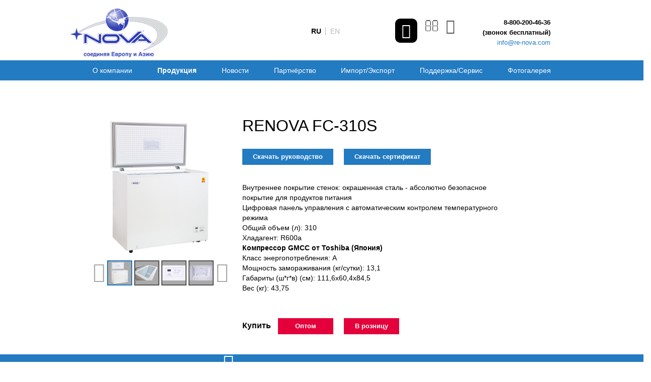

--- FILE ---
content_type: text/html; charset=UTF-8
request_url: https://re-nova.com/products/25/2211/
body_size: 7698
content:
<!DOCTYPE HTML>
<html lang="ru">
<head>
	<meta name="viewport" content="width=device-width, initial-scale=1, user-scalable=no, maximum-scale=1, minimum-scale=1">
		
													
									

	<meta http-equiv="Content-Type" content="text/html; charset=UTF-8" />
<meta name="robots" content="index, follow" />
<meta name="keywords" content="Ренова, RENOVA, Нова, Nova, PIONEER, бытовая техника, стиральная машина, скутер, велосипед, диспенсер, холодильник, автохолодильник, кондиционер, тепловентилятор, обогреватель, микрофон, наушники,лампа энергосберегающая" />
<meta name="description" content="Ренова, RENOVA, Нова, Nova, PIONEER, бытовая техника, стиральная машина, скутер, велосипед, диспенсер, холодильник, автохолодильник, кондиционер, тепловентилятор, обогреватель, микрофон, наушники,лампа энергосберегающая" />
<link href="/bitrix/cache/css/s1/nova-export/kernel_main/kernel_main.css?175612779844417" type="text/css"  rel="stylesheet" />
<link href="/bitrix/cache/css/s1/nova-export/page_0f4640a9ed4b43761093e092e48c690e/page_0f4640a9ed4b43761093e092e48c690e.css?1756127860119975" type="text/css"  rel="stylesheet" />
<link href="/bitrix/cache/css/s1/nova-export/template_b8bfe5e5f7e02425f27ada9dff499502/template_b8bfe5e5f7e02425f27ada9dff499502.css?1756127798133893" type="text/css"  data-template-style="true"  rel="stylesheet" />
<script type="text/javascript">if(!window.BX)window.BX={message:function(mess){if(typeof mess=='object') for(var i in mess) BX.message[i]=mess[i]; return true;}};</script>
<script type="text/javascript">(window.BX||top.BX).message({'JS_CORE_LOADING':'Загрузка...','JS_CORE_NO_DATA':'- Нет данных -','JS_CORE_WINDOW_CLOSE':'Закрыть','JS_CORE_WINDOW_EXPAND':'Развернуть','JS_CORE_WINDOW_NARROW':'Свернуть в окно','JS_CORE_WINDOW_SAVE':'Сохранить','JS_CORE_WINDOW_CANCEL':'Отменить','JS_CORE_WINDOW_CONTINUE':'Продолжить','JS_CORE_H':'ч','JS_CORE_M':'м','JS_CORE_S':'с','JSADM_AI_HIDE_EXTRA':'Скрыть лишние','JSADM_AI_ALL_NOTIF':'Показать все','JSADM_AUTH_REQ':'Требуется авторизация!','JS_CORE_WINDOW_AUTH':'Войти','JS_CORE_IMAGE_FULL':'Полный размер'});</script>
<script type="text/javascript">(window.BX||top.BX).message({'LANGUAGE_ID':'ru','FORMAT_DATE':'DD.MM.YYYY','FORMAT_DATETIME':'DD.MM.YYYY HH:MI:SS','COOKIE_PREFIX':'BITRIX_SM','SERVER_TZ_OFFSET':'10800','SITE_ID':'s1','SITE_DIR':'/','USER_ID':'','SERVER_TIME':'1769487772','USER_TZ_OFFSET':'0','USER_TZ_AUTO':'Y','bitrix_sessid':'cf212ebf309b76556dd98679bfb71aa6'});</script>


<script type="text/javascript" src="https://api-maps.yandex.ru/1.1/index.xml"></script>
<script type="text/javascript" src="/bitrix/js/main/core/core.min.js?148881172573480"></script>
<script type="text/javascript" src="/bitrix/js/main/core/core_popup.min.js?148881172529812"></script>
<script type="text/javascript">BX.setCSSList(['/bitrix/js/main/core/css/core.css?14888117252854','/bitrix/js/main/core/css/core_popup.css?148881172529699','/bitrix/js/main/core/css/core_date.css?14888117259657','/local/templates/nova-export/components/bitrix/catalog/nova_catalog/style.css?1489570704697','/bitrix/css/main/bootstrap.css?1488811726117487','/local/templates/nova-export/components/bitrix/catalog/nova_catalog/bitrix/catalog.element/.default/themes/blue/style.css?1489570704591','/local/templates/nova-export/css/head.css?1487079639134','/local/templates/nova-export/css/styles.css?1600350303130308','/local/templates/nova-export/styles.css?149701145488']); </script>


<script type="text/javascript" src="/local/templates/nova-export/js/libs/jquery-1.11.1.min.js?148535195695786"></script>
<script type="text/javascript" src="/local/templates/nova-export/js/libs/jquery-ui-1.11.1.min.js?1485351956238314"></script>
<script type="text/javascript" src="/local/templates/nova-export/js/libs/jquery-fancybox/jquery.fancybox.pack.js?148535195623135"></script>
<script type="text/javascript" src="/local/templates/nova-export/js/libs/jquery-formstyler/jquery.formstyler.min.js?148535195618307"></script>
<script type="text/javascript" src="/local/templates/nova-export/js/libs/jquery-mCustomScrollbar/jquery.mCustomScrollbar.concat.min.js?148535195640547"></script>
<script type="text/javascript" src="/local/templates/nova-export/js/libs/jquery-placeholder/jquery.placeholder.min.js?14853519562610"></script>
<script type="text/javascript" src="/local/templates/nova-export/js/libs/jquery-validate/jquery.validate.min.js?148535195621586"></script>
<script type="text/javascript" src="/local/templates/nova-export/js/libs/jquery-owl-carousel/owl.carousel.js?148716859052797"></script>
<script type="text/javascript" src="/local/templates/nova-export/js/libs/jquery-lightslider/lightslider.js?148535195646144"></script>
<script type="text/javascript" src="/local/templates/nova-export/js/init.js?14853519563654"></script>
<script type="text/javascript" src="/local/templates/nova-export/js/common.js?14896581946063"></script>
<script type="text/javascript" src="/local/templates/nova-export/js/compare.js?14853519562361"></script>
<script type="text/javascript" src="/local/templates/nova-export/js/jquery.cookie.js?14938104543186"></script>
<script type="text/javascript" src="/local/templates/nova-export/js/matchMedia.js?14853519561700"></script>
<script type="text/javascript" src="/local/templates/nova-export/js/matchMedia.addListener.js?14853519561051"></script>
<script type="text/javascript" src="/local/templates/nova-export/js/enquire.min.js?14853519562249"></script>
<script type="text/javascript" src="/local/templates/nova-export/js/jquery-ui.min.js?148535195633963"></script>
<script type="text/javascript" src="/local/templates/nova-export/js/functions.js?149380793716112"></script>
<script type="text/javascript" src="/local/templates/nova-export/js/interface.js?14938215634661"></script>
<script type="text/javascript" src="/local/templates/nova-export/fancybox/fancybox.js?148880647348758"></script>
<script type="text/javascript" src="/local/templates/nova-export/js/scripts.js?149382821613521"></script>
<script type="text/javascript" src="/local/templates/nova-export/components/bitrix/catalog/nova_catalog/bitrix/catalog.element/.default/script.min.js?148957070454375"></script>
<script type="text/javascript">var _ba = _ba || []; _ba.push(["aid", "ad2522354006f497148b14f9b097cb99"]); _ba.push(["host", "re-nova.com"]); (function() {var ba = document.createElement("script"); ba.type = "text/javascript"; ba.async = true;ba.src = (document.location.protocol == "https:" ? "https://" : "http://") + "bitrix.info/ba.js";var s = document.getElementsByTagName("script")[0];s.parentNode.insertBefore(ba, s);})();</script>



	<title>RENOVA FC-310S</title>
	<link rel="shortcut icon" href="/local/templates/nova-export/favicon.ico" type="image/x-icon" />
</head>
<body class=" small-footer-page">
<div class="page-container">
	<header class="header ">
		<div class="container">
			<div class="header__logo">
				<a href="/">					<img class="logo" src="/local/templates/nova-export/images/logo.png" width="193" alt="NOVA">
				</a>			</div>
			<!--<div class="header__slogan">Guten <strong>Appetit!</strong></div>-->
			<div class="header__phone phone-field">
				<span class="phone-field__phone">8-800-200-46-36</span>
				<span class="phone-field__phone">(звонок бесплатный)</span>
				<span><a href="#" class="phone-field__email"><a href="mailto:info@re-nova.com">info@re-nova.com</a></a></span>
			</div>
			<div class="header__icns">
				<div class="visually-impaired">
					<a class="header__icn-a" data-visually-impaired="btn" href="#">
						<i class="header__icn1 fa fa-eye"></i>
					</a>
					<div class="visually-impaired__e" data-visually-impaired="e">
						<div class="visually-impaired__t">
							<div class="visually-impaired__tr">
								<div class="visually-impaired__td visually-impaired__td_1">
									<div class="visually-impaired__hdr">
										Цвета									</div>
									<div class="visually-impaired__clr visually-impaired__clr_1" data-vis-btn="w_b" data-visually-impaired-opt-1="1" data-visually-impaired-file-href-1="/local/templates/nova-export/css/visually-impaired-clr-1.css">
										Белым по черному									</div>
									<div class="visually-impaired__clr visually-impaired__clr_2" data-vis-btn="b_w" data-visually-impaired-opt-1="2" data-visually-impaired-file-href-1="/local/templates/nova-export/css/visually-impaired-clr-2.css">
										Черным по белому									</div>
									<div class="visually-impaired__clr visually-impaired__clr_3" data-vis-btn="b_b" data-visually-impaired-opt-1="3" data-visually-impaired-file-href-1="/local/templates/nova-export/css/visually-impaired-clr-3.css">
										Синим по голубому									</div>
								</div>
								<div class="visually-impaired__td visually-impaired__td_2">
									<div class="visually-impaired__hdr">
										Размер									</div>
									<div class="visually-impaired__fs visually-impaired__fs_1" data-vis-btn="f_18" data-visually-impaired-opt-2="1" data-visually-impaired-file-href-2="/local/templates/nova-export/css/visually-impaired-fs-1.css">
										18
									</div>
									<div class="visually-impaired__fs visually-impaired__fs_2" data-vis-btn="f_22" data-visually-impaired-opt-2="2" data-visually-impaired-file-href-2="/local/templates/nova-export/css/visually-impaired-fs-2.css">
										22
									</div>
									<div class="visually-impaired__fs visually-impaired__fs_3" data-vis-btn="f_26" data-visually-impaired-opt-2="3" data-visually-impaired-file-href-2="/local/templates/nova-export/css/visually-impaired-fs-3.css">
										26
									</div>
								</div>
							</div>
							<div class="visually-impaired__tr">
								<div class="visually-impaired__td visually-impaired__td_1">
									<div class="visually-impaired__hdr">
										Изображения									</div>
									<div class="visually-impaired__img visually-impaired__img_1" data-vis-btn="p_off" data-visually-impaired-opt-3="1" data-visually-impaired-file-href-3="/local/templates/nova-export/css/visually-impaired-img-1.css">
										Выкл.									</div>
									<div class="visually-impaired__img visually-impaired__img_2 act" data-vis-btn="p_on" data-visually-impaired-opt-3="2" data-visually-impaired-file-href-3>
										Вкл.									</div>
								</div>
								<div class="visually-impaired__td visually-impaired__td_2">
									<div class="visually-impaired__btn act">
										Стандартная версия сайта									</div>
								</div>
							</div>
						</div>
					</div>
				</div>
				<a class="header__icn-a" href="/services/feedback.php">
							<span class="header__icn2-c">
								<i class="header__icn21 fa fa-envelope-o"></i>
							</span>
				</a>
				<a class="header__icn-a" href="/map/">
					<i class="header__icn3 fa fa-sitemap"></i>
				</a>
			</div>
						<div class="header_site_selector">
				<div id="google_translate_element"></div>
			</div>
			<script type="text/javascript">function googleTranslateElementInit() { new google.translate.TranslateElement({pageLanguage: 'ru', layout: google.translate.TranslateElement.InlineLayout.SIMPLE, multilanguagePage: true}, 'google_translate_element');}</script>
			<script type="text/javascript" src="//translate.google.com/translate_a/element.js?cb=googleTranslateElementInit"></script>
									<div class="header_site_selector">
				<span title="Русская версия nova-export.ru" class="active">RU</span>
				<span><a href="/en/" title="Английская версия nova-export.ru">EN</a></span>
			</div>
					</div>
	</header>

	<header id="header" class="with-sub">
		
<div class="nav-line ">
	<div class="container">
		<div class="nav js-nav">
		<div class="nav__target js-nav-target"></div>
		<div class="nav__menu js-nav-menu">

	
	
		
							<div class="nav__field">
					<a href="/company" class="nav__link ">О компании</a>
					<div class="nav__submenu nav__submenu_mobile-opened">
					</div>
				</div>
			
		
	
	
	
	
		
							<div class="nav__field">
					<a href="/products" class="nav__link nav__link_active">Продукция</a>
					<div class="nav__submenu nav__submenu_mobile-opened">
					</div>
				</div>
			
		
	
	
	
	
		
							<div class="nav__field">
					<a href="https://renova.market/blog/" class="nav__link ">Новости</a>
					<div class="nav__submenu nav__submenu_mobile-opened">
					</div>
				</div>
			
		
	
	
	
	
		
							<div class="nav__field">
					<a href="/partners/" class="nav__link ">Партнёрство</a>
					<div class="nav__submenu nav__submenu_mobile-opened">
					</div>
				</div>
			
		
	
	
	
	
		
							<div class="nav__field">
					<a href="/import-export/" class="nav__link ">Импорт/Экспорт</a>
					<div class="nav__submenu nav__submenu_mobile-opened">
					</div>
				</div>
			
		
	
	
	
	
		
							<div class="nav__field">
					<a href="/services/services_list.php" class="nav__link ">Поддержка/Сервис</a>
					<div class="nav__submenu nav__submenu_mobile-opened">
					</div>
				</div>
			
		
	
	
	
	
		
							<div class="nav__field">
					<a href="/photogallery/" class="nav__link ">Фотогалерея</a>
					<div class="nav__submenu nav__submenu_mobile-opened">
					</div>
				</div>
			
		
	
	


			</div>
		</div>
	</div>
</div>
		
	</header><div class="row">
	<div class="col-xs-12">
<div class="series-list-line"></div>
<div class="product" id="bx_117848907_2211">
	<div class="container">
		<div class="product__inner">
			<i class="owl-next"></i>
			<h1 class="product__title">
				RENOVA FC-310S<br>
				<strong></strong>
			</h1>
			<div class="product__image-block">
				<!--							<a class="img-thumb various iframe" href="../../../upload/iblock/5ce/BOEI65311077.png">
												<img class="product__image fb-gallery" src="images/3x3.jpg" width="218" height="196" alt="">
											</a>-->

				<div class="cat-slider-block cat-slider-block1 ">
					<div class="cat-slider js-cat-slider">
												<div class="cat-slider__item">
							<a class="img-thumb various fancybox" data-fancybox-group="gds-dtl" href="/upload/iblock/c70/c70d56a2a0beffbde4d0ecf5bf1f04fc.png">
								<img class="product__image fb-gallery" src="/upload/iblock/c70/c70d56a2a0beffbde4d0ecf5bf1f04fc.png" alt="">
							</a>
						</div>
												<div class="cat-slider__item">
							<a class="img-thumb various fancybox" data-fancybox-group="gds-dtl" href="/upload/iblock/8d1/8d1b614741f985deea3e2085b6e883b2.png">
								<img class="product__image fb-gallery" src="/upload/iblock/8d1/8d1b614741f985deea3e2085b6e883b2.png" alt="">
							</a>
						</div>
												<div class="cat-slider__item">
							<a class="img-thumb various fancybox" data-fancybox-group="gds-dtl" href="/upload/iblock/b86/b86a9db9981b89c3954310291e9f9749.jpg">
								<img class="product__image fb-gallery" src="/upload/iblock/b86/b86a9db9981b89c3954310291e9f9749.jpg" alt="">
							</a>
						</div>
												<div class="cat-slider__item">
							<a class="img-thumb various fancybox" data-fancybox-group="gds-dtl" href="/upload/iblock/a97/a97575d4a6fb3136a21a383608a3fd2b.png">
								<img class="product__image fb-gallery" src="/upload/iblock/a97/a97575d4a6fb3136a21a383608a3fd2b.png" alt="">
							</a>
						</div>
											</div>
					<div class="cat-slider-nav__wrapper">
						<!--<div class="container">-->
						<div class="cat-slider-nav__main js-cat-slider-nav-overlay">
							<div class="cat-slider-nav js-cat-slider-nav">
								<div class="cat-slider-nav__inner js-cat-slider-nav-inner">
																																					<a href="#" data-go-url="/catalog/duchovki/vintage/" class="cat-slider-nav__link js-cat-slider-nav-link active "><img class="product__image-s" src="/upload/iblock/c70/c70d56a2a0beffbde4d0ecf5bf1f04fc.png" alt=""></a>
																																						<a href="#" data-go-url="/catalog/duchovki/vintage/" class="cat-slider-nav__link js-cat-slider-nav-link  "><img class="product__image-s" src="/upload/iblock/8d1/8d1b614741f985deea3e2085b6e883b2.png" alt=""></a>
																																						<a href="#" data-go-url="/catalog/duchovki/vintage/" class="cat-slider-nav__link js-cat-slider-nav-link  "><img class="product__image-s" src="/upload/iblock/b86/b86a9db9981b89c3954310291e9f9749.jpg" alt=""></a>
																																						<a href="#" data-go-url="/catalog/duchovki/vintage/" class="cat-slider-nav__link js-cat-slider-nav-link  "><img class="product__image-s" src="/upload/iblock/a97/a97575d4a6fb3136a21a383608a3fd2b.png" alt=""></a>
																											</div>
							</div>
						</div>
						<!--</div>-->
					</div>
				</div>
				<script type="text/javascript">
					var urlGo = false;
				</script>
			</div>
			<div class="product__btns">
				<!--<a href="../../../buy/index.html" class="btn product__btn">Где купить</a>-->
								<a href="/upload/iblock/4c9/4c9cfc717d9978f1ccd77ecd4ea22952.pdf" class="btn product__btn" target="_blank" download="Premium.pdf">Скачать руководство</a>				<a href="/upload/iblock/0bf/0bf6d4ce7b37fde9bbc5a10223af63f0.pdf" class="btn product__btn" target="_blank" download="Сертификат Морозильные камеры (10.02.25 - 09.02.30).pdf">Скачать сертификат</a>			</div>
			<div class="product__text">
				Внутреннее покрытие стенок: окрашенная сталь - абсолютно безопасное покрытие для продуктов питания<br>
 Цифровая панель управления с автоматическим контролем температурного режима<br>
 Общий объем (л): 310<br>
 Хладагент: R600a<br>
 <b>Компрессор GMCC от Toshiba (Япония)</b><br>
 Класс энергопотребления: А<br>
 Мощность замораживания (кг/сутки): 13,1<br>
 Габариты (ш*г*в) (см): 111,6х60,4х84,5<br>
Вес (кг): 43,75			</div>
			<div class="sale_btns">
			<span>Купить  </span>
				
									<a href="http://emarket.re-nova.com/" class="btn product__btn" target="_blank">Оптом</a>
				 
									<a href="https://renova.market/product/morozilnaya-kamera-renova-fc-310s/" class="btn product__btn" target="_blank">В розницу</a>
							
			</div>
		</div>
	</div>
</div>
<div class="spoiler">
	<div class="spoiler__target  spoiler__target_opened  js-spoiler-target">
		<div class="container">
			<div class="spoiler__title">Основные характеристики</div>
		</div>
	</div>

	<div class="spoiler__content js-spoiler-content"  style="display:block;" >
		<div class="data-table-wrapper js-data-table-wrapper">
			<div class="container">
				<table class="data-table js-data-table">
																							<tr class="data-table__row js-data-table-row">
							<td class="data-table__cell js-data-table-cell data-table__cell_title">Серия</td>
							<td class="data-table__cell js-data-table-cell data-table__cell_description">PREMIUM</td>
						</tr>
																													<tr class="data-table__row js-data-table-row">
							<td class="data-table__cell js-data-table-cell data-table__cell_title">Класс</td>
							<td class="data-table__cell js-data-table-cell data-table__cell_description">Морозильная камера</td>
						</tr>
																													<tr class="data-table__row js-data-table-row">
							<td class="data-table__cell js-data-table-cell data-table__cell_title">Тип</td>
							<td class="data-table__cell js-data-table-cell data-table__cell_description">ларь</td>
						</tr>
																													<tr class="data-table__row js-data-table-row">
							<td class="data-table__cell js-data-table-cell data-table__cell_title">Класс энергоэффективности</td>
							<td class="data-table__cell js-data-table-cell data-table__cell_description">А</td>
						</tr>
																													<tr class="data-table__row js-data-table-row">
							<td class="data-table__cell js-data-table-cell data-table__cell_title">Хладагент</td>
							<td class="data-table__cell js-data-table-cell data-table__cell_description">R600a</td>
						</tr>
																													<tr class="data-table__row js-data-table-row">
							<td class="data-table__cell js-data-table-cell data-table__cell_title">Загрузка</td>
							<td class="data-table__cell js-data-table-cell data-table__cell_description">вертикальная</td>
						</tr>
																													<tr class="data-table__row js-data-table-row">
							<td class="data-table__cell js-data-table-cell data-table__cell_title">Общий объем (л)</td>
							<td class="data-table__cell js-data-table-cell data-table__cell_description">310</td>
						</tr>
																													<tr class="data-table__row js-data-table-row">
							<td class="data-table__cell js-data-table-cell data-table__cell_title">Разморозка морозильной камеры</td>
							<td class="data-table__cell js-data-table-cell data-table__cell_description">ручная</td>
						</tr>
																													<tr class="data-table__row js-data-table-row">
							<td class="data-table__cell js-data-table-cell data-table__cell_title">Климатический класс</td>
							<td class="data-table__cell js-data-table-cell data-table__cell_description">N/ST</td>
						</tr>
																													<tr class="data-table__row js-data-table-row">
							<td class="data-table__cell js-data-table-cell data-table__cell_title">Энергопотребление (кВт/24ч)</td>
							<td class="data-table__cell js-data-table-cell data-table__cell_description">1,05</td>
						</tr>
																													<tr class="data-table__row js-data-table-row">
							<td class="data-table__cell js-data-table-cell data-table__cell_title">Производительность-мощность замораживания (кг/24ч)</td>
							<td class="data-table__cell js-data-table-cell data-table__cell_description">13,1</td>
						</tr>
																													<tr class="data-table__row js-data-table-row">
							<td class="data-table__cell js-data-table-cell data-table__cell_title">Уровень шума (дБ)</td>
							<td class="data-table__cell js-data-table-cell data-table__cell_description">42</td>
						</tr>
																													<tr class="data-table__row js-data-table-row">
							<td class="data-table__cell js-data-table-cell data-table__cell_title">Рабочий объем (л)</td>
							<td class="data-table__cell js-data-table-cell data-table__cell_description">282</td>
						</tr>
																													<tr class="data-table__row js-data-table-row">
							<td class="data-table__cell js-data-table-cell data-table__cell_title">Температура заморозки (С)</td>
							<td class="data-table__cell js-data-table-cell data-table__cell_description">-18 (-28 в режиме быстрой заморозке)</td>
						</tr>
															</table>
			</div>
			<div class="data-table-helper js-data-table-helper"></div>
		</div>
	</div>
</div>
			<div class="spoiler">
			<div class="spoiler__target  js-spoiler-target">
				<div class="container">
					<div class="spoiler__title">Технические характеристики</div>
				</div>
			</div>

			<div class="spoiler__content js-spoiler-content">
				<div class="data-table-wrapper js-data-table-wrapper">
					<div class="container">
						<table class="data-table js-data-table">
																									<tr class="data-table__row js-data-table-row">
										<td class="data-table__cell js-data-table-cell data-table__cell_title">Гарантия</td>
										<td class="data-table__cell js-data-table-cell data-table__cell_description">1 год</td>
									</tr>
																									<tr class="data-table__row js-data-table-row">
										<td class="data-table__cell js-data-table-cell data-table__cell_title">Габариты изделия (ШхГхВ) (см)</td>
										<td class="data-table__cell js-data-table-cell data-table__cell_description">111,6х60,4х84,5</td>
									</tr>
																									<tr class="data-table__row js-data-table-row">
										<td class="data-table__cell js-data-table-cell data-table__cell_title">Габариты упаковки (ШхГхВ) (см)</td>
										<td class="data-table__cell js-data-table-cell data-table__cell_description">114,8х66х88</td>
									</tr>
																									<tr class="data-table__row js-data-table-row">
										<td class="data-table__cell js-data-table-cell data-table__cell_title">Вес нетто (кг)</td>
										<td class="data-table__cell js-data-table-cell data-table__cell_description">43,75</td>
									</tr>
																									<tr class="data-table__row js-data-table-row">
										<td class="data-table__cell js-data-table-cell data-table__cell_title">Вес брутто (кг)</td>
										<td class="data-table__cell js-data-table-cell data-table__cell_description">48,85</td>
									</tr>
																									<tr class="data-table__row js-data-table-row">
										<td class="data-table__cell js-data-table-cell data-table__cell_title">Напряжение /Частота (В/Гц)</td>
										<td class="data-table__cell js-data-table-cell data-table__cell_description">220/ ~50</td>
									</tr>
																									<tr class="data-table__row js-data-table-row">
										<td class="data-table__cell js-data-table-cell data-table__cell_title">Цвет</td>
										<td class="data-table__cell js-data-table-cell data-table__cell_description">белый</td>
									</tr>
																									<tr class="data-table__row js-data-table-row">
										<td class="data-table__cell js-data-table-cell data-table__cell_title">Страна производства</td>
										<td class="data-table__cell js-data-table-cell data-table__cell_description">КНР</td>
									</tr>
																									<tr class="data-table__row js-data-table-row">
										<td class="data-table__cell js-data-table-cell data-table__cell_title">Комплектация</td>
										<td class="data-table__cell js-data-table-cell data-table__cell_description">Морозильная камера, 3 корзины, руководство по 
Эксплуатации, упаковка 
</td>
									</tr>
																									<tr class="data-table__row js-data-table-row">
										<td class="data-table__cell js-data-table-cell data-table__cell_title">Номинальный ток (А)</td>
										<td class="data-table__cell js-data-table-cell data-table__cell_description">1,1</td>
									</tr>
													</table>
					</div>
					<div class="data-table-helper js-data-table-helper"></div>
				</div>
			</div>
		</div>
			<div class="spoiler">
			<div class="spoiler__target  js-spoiler-target">
				<div class="container">
					<div class="spoiler__title">Функции</div>
				</div>
			</div>

			<div class="spoiler__content js-spoiler-content">
				<div class="data-table-wrapper js-data-table-wrapper">
					<div class="container">
						<table class="data-table js-data-table">
																									<tr class="data-table__row js-data-table-row">
										<td class="data-table__cell js-data-table-cell data-table__cell_title">Управление</td>
										<td class="data-table__cell js-data-table-cell data-table__cell_description">цифровое управление с автоматическим контролем температуры</td>
									</tr>
																									<tr class="data-table__row js-data-table-row">
										<td class="data-table__cell js-data-table-cell data-table__cell_title">Ручка открытия двери</td>
										<td class="data-table__cell js-data-table-cell data-table__cell_description">встроенная</td>
									</tr>
																									<tr class="data-table__row js-data-table-row">
										<td class="data-table__cell js-data-table-cell data-table__cell_title">Подсветка</td>
										<td class="data-table__cell js-data-table-cell data-table__cell_description">да</td>
									</tr>
																									<tr class="data-table__row js-data-table-row">
										<td class="data-table__cell js-data-table-cell data-table__cell_title">Замок от детей</td>
										<td class="data-table__cell js-data-table-cell data-table__cell_description">нет</td>
									</tr>
																									<tr class="data-table__row js-data-table-row">
										<td class="data-table__cell js-data-table-cell data-table__cell_title">Индикация режимов работы</td>
										<td class="data-table__cell js-data-table-cell data-table__cell_description">да</td>
									</tr>
																									<tr class="data-table__row js-data-table-row">
										<td class="data-table__cell js-data-table-cell data-table__cell_title">Расположение панели управления</td>
										<td class="data-table__cell js-data-table-cell data-table__cell_description">На передней панели</td>
									</tr>
																									<tr class="data-table__row js-data-table-row">
										<td class="data-table__cell js-data-table-cell data-table__cell_title">Количество корзин</td>
										<td class="data-table__cell js-data-table-cell data-table__cell_description">2</td>
									</tr>
																									<tr class="data-table__row js-data-table-row">
										<td class="data-table__cell js-data-table-cell data-table__cell_title">Быстрая заморозка</td>
										<td class="data-table__cell js-data-table-cell data-table__cell_description"><i class="icon icon-status-available"></i></td>
									</tr>
																									<tr class="data-table__row js-data-table-row">
										<td class="data-table__cell js-data-table-cell data-table__cell_title">Отключение компрессора при выключении термостата</td>
										<td class="data-table__cell js-data-table-cell data-table__cell_description"><i class="icon icon-status-available"></i></td>
									</tr>
													</table>
					</div>
					<div class="data-table-helper js-data-table-helper"></div>
				</div>
			</div>
		</div>
	<div class="bottom-space"></div>
<script type="text/javascript">
BX.ready(BX.defer(function(){
	if (!!window.obbx_117848907_2211)
	{
		window.obbx_117848907_2211.allowViewedCount(true);
	}
}));
</script>	</div>
	</div>
</div>

<div class="page-buffer"></div>

<footer class="footer">
	<div class="container">
		<div class="footer__t1">
			<div class="footer__copyright">
				© 2017&ndash;2026 ООО «Нова» сайт разработан при содействии Фонда «Центр координации поддержки экспортно-ориентированных субъектов малого и среднего предпринимательства» Краснодарского края<br>
 ePN<br>			</div>
			<div class="footer__social">
				<div class="social">
</div>
			</div>
			<div class="footer__dev">
				<a target="_blank" href="http://askaron.ru" class="dev" title="Разработка интернет-магазинов на 1С-Битрикс. Интеграция с 1С.">Разработка сайта — «Askaron systems»</a>			</div>

			<div class="footer__content">
				Технические характеристики, комплектация и внешний вид изделий могут быть изменены в одностороннем порядке без предварительного уведомления. Уточняйте технические характеристики, комплектацию и внешний вид изделия у продавца перед совершением покупки.
			</div>
		</div>
	</div>
</footer>
</body>
</html>

--- FILE ---
content_type: text/css
request_url: https://re-nova.com/bitrix/cache/css/s1/nova-export/template_b8bfe5e5f7e02425f27ada9dff499502/template_b8bfe5e5f7e02425f27ada9dff499502.css?1756127798133893
body_size: 29110
content:


/* Start:/local/templates/nova-export/css/head.css?1487079639134*/
@charset "utf-8";
/*<!-- F O N T S -->*/
@import "/local/templates/nova-export/css/font-awesome.css";
/*<!-- F A N C Y B O X -->*/
@import "/local/templates/nova-export/css/../fancybox/fancybox.css";

/* End */


/* Start:/local/templates/nova-export/css/styles.css?1600350303130308*/
@import url('/local/templates/nova-export/css/reset.css');

@import url('/local/templates/nova-export/css/libs/jquery-ui/jquery-ui-1.11.1.min.css');
@import url('/local/templates/nova-export/css/libs/jquery-formstyler/jquery.formstyler.css');
@import url('/local/templates/nova-export/css/libs/jquery-mCustomScrollbar/jquery.mCustomScrollbar.css');
@import url('/local/templates/nova-export/css/libs/jquery-fancybox/jquery.fancybox.css');
@import url('/local/templates/nova-export/css/libs/jquery-owl-carousel/owl.carousel.css');
@import url('/local/templates/nova-export/css/libs/jquery-lightslider/lightslider.css');

/* ===================== ++F O N T S ===================== */

@font-face {
	font-family:"fa";		 
    src: url("/local/templates/nova-export/css/../fonts/fontawesome-webfont.eot");
    src: url("/local/templates/nova-export/css/../fonts/fontawesome-webfont.eot?#iefix") format("embedded-opentype"),
         url("/local/templates/nova-export/css/../fonts/fontawesome-webfont.woff") format("woff"),
         url("/local/templates/nova-export/css/../fonts/fontawesome-webfont.ttf") format("truetype"),
         url("/local/templates/nova-export/css/../fonts/fontawesome-webfont.svg#fa") format("svg");
    font-weight: normal;
    font-style: normal;	 
}
@font-face {
  font-family: 'FontAwesome';
  src: url('/local/templates/nova-export/css/../fonts/fontawesome-webfont.eot?v=4.7.0');
  src: url('/local/templates/nova-export/css/../fonts/fontawesome-webfont.eot?#iefix&v=4.7.0') format('embedded-opentype'), url('/local/templates/nova-export/css/../fonts/fontawesome-webfont.woff2?v=4.7.0') format('woff2'), url('/local/templates/nova-export/css/../fonts/fontawesome-webfont.woff?v=4.7.0') format('woff'), url('/local/templates/nova-export/css/../fonts/fontawesome-webfont.ttf?v=4.7.0') format('truetype'), url('/local/templates/nova-export/css/../fonts/fontawesome-webfont.svg?v=4.7.0#fontawesomeregular') format('svg');
  font-weight: normal;
  font-style: normal;
}

.fa{
	font-family:fa;
	font-style:normal;
	font-weight:normal;
	display:inline-block;
}
.fa:after{
	display:inline-block;
	vertical-align:bottom;
}
.fa:before{
	display:inline-block;
	vertical-align:bottom;
}
@font-face {
    font-family: "ALSRubl";
    src: url("/local/templates/nova-export/css/../fonts/ALSRubl.eot");
    src: url("/local/templates/nova-export/css/../fonts/ALSRubld41d.eot?#iefix")format("embedded-opentype"),
    url("/local/templates/nova-export/css/../fonts/ALSRubl.woff") format("woff"),
    url("/local/templates/nova-export/css/../fonts/ALSRubl.ttf") format("truetype"),
    url('/local/templates/nova-export/css/../fonts/ALSRubl.svg#ALSRubl') format('svg');
    font-style: normal;
    font-weight: normal;
}

@font-face {
    font-family: "FreeSet";
    src: url("/local/templates/nova-export/css/../fonts/FRS45__W.eot");
    src: url("/local/templates/nova-export/css/../fonts/FRS45__Wd41d.eot?#iefix")format("embedded-opentype"),
    url("/local/templates/nova-export/css/../fonts/FRS45__W.woff") format("woff"),
    url("/local/templates/nova-export/css/../fonts/FRS45__W.ttf") format("truetype"),
    url('/local/templates/nova-export/css/../fonts/FRS45__W.svg#FreeSet') format('svg');
    font-style: normal;
    font-weight: 300;
}

@font-face {
    font-family: "FreeSet";
    src: url("/local/templates/nova-export/css/../fonts/FRS55__W.eot");
    src: url("/local/templates/nova-export/css/../fonts/FRS55__Wd41d.eot?#iefix")format("embedded-opentype"),
    url("/local/templates/nova-export/css/../fonts/FRS55__W.woff") format("woff"),
    url("/local/templates/nova-export/css/../fonts/FRS55__W.ttf") format("truetype"),
    url('/local/templates/nova-export/css/../fonts/FRS55__W.svg#FreeSet') format('svg');
    font-style: normal;
    font-weight: normal;
}

@font-face {
    font-family: "FreeSet";
    src: url("/local/templates/nova-export/css/../fonts/FRS65__W.eot");
    src: url("/local/templates/nova-export/css/../fonts/FRS65__Wd41d.eot?#iefix")format("embedded-opentype"),
    url("/local/templates/nova-export/css/../fonts/FRS65__W.woff") format("woff"),
    url("/local/templates/nova-export/css/../fonts/FRS65__W.ttf") format("truetype"),
    url('/local/templates/nova-export/css/../fonts/FRS65__W.svg#FreeSet') format('svg');
    font-style: normal;
    font-weight: 600;
}

@font-face {
    font-family: "FreeSet";
    src: url("/local/templates/nova-export/css/../fonts/FRS75__W.eot");
    src: url("/local/templates/nova-export/css/../fonts/FRS75__Wd41d.eot?#iefix")format("embedded-opentype"),
    url("/local/templates/nova-export/css/../fonts/FRS75__W.woff") format("woff"),
    url("/local/templates/nova-export/css/../fonts/FRS75__W.ttf") format("truetype"),
    url('/local/templates/nova-export/css/../fonts/FRS75__W.svg#FreeSet') format('svg');
    font-style: normal;
    font-weight: bold;
}

/* ===================== --F O N T S ===================== */

/*-------------------------------------------------------------------------------------------------- ++typography*/

body{
    font-family: 'FreeSet', Arial, sans-serif;
    font-weight: 300;
    font-size: 14px;
    line-height: 20px;
    color: #000;
    background-color: #fff;
}

ol, 
ul,
dl, 
hr, 
p, 
pre,
table, 
address, 
fieldset {
    margin: 0 0 20px;
}

h1, 
h2, 
h3, 
h4, 
h5, 
h6,
.h1, 
.h2, 
.h3, 
.h4, 
.h5, 
.h6{
    font-family: inherit;
    font-weight: 300;
    color: inherit;
    margin: 0 0 20px;
}

h1, 
.h1{
    font-size: 32px;
    line-height: 32px;
    margin-bottom: 28px;
}

h1 small,
.h1 small{
    font-size: 0.9375em;
}

h2, 
.h2{
    font-size: 30px;
    line-height: 32px;
}

h3, 
.h3{
    font-size: 24px;
    line-height: 30px;
    margin-bottom: 17px;
}

h4, 
.h4{
    font-size: 18px;
    line-height: 20px;
    font-weight: normal;
    margin-bottom: 18px;
}

h5, 
.h5{
    font-size: 16px;
    line-height: 20px;
    font-weight: normal;
    margin-bottom: 18px;
}

h6, 
.h6{
    font-size: 14px;
    line-height: 20px;
    font-weight: normal;
    margin-bottom: 18px;
}

ol{
    counter-reset: point;
}

li{
    padding-left: 18px;
    position: relative;
    margin: 5px 0;
}

li:before{
    content: '';
    position: absolute;
    left: 0;
    top: 7px;
    width: 6px;
    height: 6px;
    border-radius: 3px;
    background: #fff;
}

ol li:before{
    content: counter(point)".";
    counter-increment: point 1;
    width: auto;
    height: auto;
    background: none;
    border-radius: 0;
    font-weight: 600;
    top: 0px;
    left: auto;
    right: 100%;
    margin-right: -12px;
}

ul ul,
ul ol,
ol ol,
ol ul{
    margin-bottom: 0;
}

b,
strong{
    font-weight: 600;
}

a{
    color: #237BC2;
    text-decoration: none;
    -webkit-transition: color 0.2s, background-color 0.2s, border-color 0.2s;
    transition: color 0.2s, background-color 0.2s, border-color 0.2s;
}

a:hover{
    color: #237BC2;
    text-decoration: underline;
}

a:hover, 
a:active,
a:focus {
    outline: none;
}

a img{
    border:none;
}

img {
  vertical-align: middle;
}

hr {
    border: 0 #eeeeee solid;
    border-top-width: 1px;
    clear: both;
    height: 0;
    margin: 20px 0;
}

.color-red {
    color: #237BC2;
}

.color-light {
    color: #929497;
}
.clear{
	clear:both;
}

/*-------------------------------------------------------------------------------------------------- --typography*/

/*-------------------------------------------------------------------------------------------------- ++form*/

.form-block{
    border-top: 1px solid #237BC2;
    padding-top: 39px;
    margin-bottom: 36px;
}

.form-note{
    font-weight: normal;
    padding-top: 14px;
    margin-bottom: 12px;
}

.form-row{
    margin-bottom: 14px;
}

.form-row_dropzone{
    margin-top: 50px;
    margin-bottom: 15px;
}

.form-row:after {
    content: '';
    display: table;
    clear: both;
}

.check-row{
    position: relative;
    min-height: 20px;
    padding-left: 31px;
}

.check-row input[type=checkbox], 
.check-row input[type=radio],
.check-row .jq-checkbox,
.check-row .jq-radio {
    position: absolute !important;
    margin: 0 0 0 -31px;
}

.form-label-field{
    float: left;
    width: 300px;
    margin-right: 20px;
    padding-top: 9px;
}

.form-input-field{
    float: left;
    width: 380px;
    position: relative;
}

.form-input-field_small{
    width: 160px !important;
}

.form-input-field_large{
    width: 620px;
}

.form-label{
    display: block;
    font-size: 14px;
    font-weight: normal;
    margin-bottom: 7px;
}

.form-label-field .form-label{
    font-weight: 300;
    line-height: 18px;
}

.form-label__info{
    display: block;
    color: #8d8d8d;
        padding-top: 5px;
}

input:focus, 
select:focus, 
textarea:focus, 
button:focus {
    outline: 0;
}

input[type=text],
input[type=email],
input[type=password],
input[type=file],
textarea,
select{
    display: inline-block;
    vertical-align: middle;
    width: 100%;
    height: 36px;
    padding: 7px 10px;
    font-size: 13px;
    color: #333333;
    border: 1px solid #cccccc;
    background-color: #fff;
    border-radius: 0;
}

input[type=text]:focus,
input[type=email]:focus,
input[type=password]:focus,
input[type=file]:focus,
textarea:focus,
select:focus{
    border-color: #333333;
}

input[type=text].error,
input[type=email].error,
input[type=password].error,
input[type=file].error,
textarea.error,
select.error{
    border-color: #237BC2;
}

.jq-selectbox.error:before{
    content: '';
}

label.error,
.jq-selectbox.error:before{
    position: absolute;
    left: 100%;
    top: 8px;
    margin-left: 11px;
    width: 20px;
    height: 20px;
    background: url('/local/templates/nova-export/css/../images/error.png');
    text-indent: -9999px;
}

input[type=file]{
    padding: 5px;
}

select{
    padding: 2px 2px 2px 10px;
}

textarea{
    height: 246px;
    width: 100%;
    max-width: 100%;
    overflow: auto;
}

:focus::-webkit-input-placeholder {color: transparent}
:focus::-moz-placeholder {color: transparent}
:focus:-moz-placeholder{color: transparent}
:focus:-ms-input-placeholder{color: transparent}

.btn{
    padding: 7px 21px;
    font-size: 13px;
    font-weight: 600;
    color: #fff;
    background: #237BC2;
    border: none;
    border-radius: 0;
    text-align: center;
    text-decoration: none;
    display: inline-block;
    vertical-align: middle;
    white-space: nowrap;
    cursor: pointer;
    -webkit-transition: color 0.2s, background-color 0.2s, border-color 0.2s;
    transition: color 0.2s, background-color 0.2s, border-color 0.2s;
}

input.btn{
    line-height: 1.25;
}

.btn:hover{
    background: #2C3BB3;
    color: #fff;
    text-decoration: none;
}

.btn:active{
    background: #e01a46;
}

.btn_uniq{
    background: #237BC2;
}

.btn_full{
    padding: 0;
    width: 100%;
}

.form-btn{
    width: 220px;
    padding: 0;
    margin-top: 6px;
    height: 40px;
    line-height: 40px;
}

.dropzone-block{
    position: relative;
}

.dz-default{
    border: 1px dashed #cacaca;
    background: #f8f8f8;
    height: 90px;
    line-height: 84px;
    text-align: center;
    cursor: pointer;
}

.dz-default:hover,
.dz-drag-hover .dz-default{
    border-color: #333333;
}

.dz-default-message{
    display: inline-block;
    vertical-align: middle;
    font-size: 14px;
    line-height: 20px;
}

.dz-default-message_1{
    display: block;
}

.dz-default-message_2{
    display: block;
    color: #237BC2;
}

.dz-default-message_3{
    display: none;
    color: #237BC2;
}

.dz-preview{
    position: relative;
    margin-top: 20px;
    border: 1px solid #dfdfdf;
    font-size: 14px;
    line-height: 20px;
    padding: 9px 30px 9px 11px;
}

.dz-filename{
    display: inline;
    margin-right: 24px;
}

.dz-size{
    display: inline;
    color: #9a9a9a;
}

.dz-size strong{
    font-weight: inherit;
}

.dz-details > img{
    display: none;
}

.dz-progress {
    height: 5px;
    background: #237BC2;
    position: absolute;
    right: 0;
    width: 200px;
    bottom: -10px;
}

.dz-upload {
    height: 100%;
    background: #65ff6a;
    display: block;
}

.dz-success .dz-progress{
    display: none;
}

.dz-success-mark,
.dz-error-mark{
    display: none;
}

.dz-error-message{
    color: #237BC2;
    position: absolute;
    left: 0;
    bottom: -15px;
    font-size: 11px;
    line-height: 1;
}

.dz-remove{
    position: absolute;
    right: 6px;
    top: 10px;
    width: 20px;
    height: 20px;
    text-indent: -9999px;
    background: url('/local/templates/nova-export/css/../images/file_remove.png') center center no-repeat;
}

/*-------------------------------------------------------------------------------------------------- --form*/

/*-------------------------------------------------------------------------------------------------- ++grid*/

.container{
    width: 940px;
    margin: 0 auto;
    position: relative;
}

.container__row{
    margin: 0 -10px;
}

.container:after,
.container__row:after {
    content: '';
    display: table;
    clear: both;
}

.container__col{
    float: left;
    padding: 0 10px;
}

.container__col_size_1{
    width: 8.33%;
}

.container__col_size_2{
    width: 16.66%;
}

.container__col_size_3{
    width: 25%;
}

.container__col_size_4{
    width: 33.33%;
}

.container__col_size_5{
    width: 41.66%;
}

.container__col_size_6{
    width: 50%;
}

.container__col_size_7{
    width: 58.33%;
}

.container__col_size_8{
    width: 66.66%;
}

.container__col_size_9{
    width: 75%;
}

.container__col_size_10{
    width: 83.33%;
}

.container__col_size_11{
    width: 91.66%;
}

.container__col_size_12{
    width: 100%;
}

/*---------- ++O U R _ P A R T N E R S ----------*/

.o-p__txt-1{
	
}
.o-p__logo-c{
	margin:10px 0;
	text-align:center;
}
.o-p__logo-e{
	display:inline-block;
}
.o-p__logo-t{
	display:table;
	width:100%;
}
.o-p__logo-td{
	display:table-cell;
	vertical-align:middle;
	text-align:center;
	width:170px;
	height:170px;
	padding:0 20px 20px 0;
}
.o-p__logo-i{
	max-width:150px;
	max-height:150px;
}

/*---------- --O U R _ P A R T N E R S ----------*/

/*---------- ++N E W S _ L I S T ----------*/

.m-t{
	display:table;
}
.m-t__td-1,
.m-t__td-2{
	display:table-cell;
	vertical-align:top;
}
.m-t__td-1{
	padding-right:20px;
}
.m-t__td-2{
	width:240px;
}
.bnr1{
	margin-bottom:20px;
}
.bnr1__i{
	max-width:240px;
	max-height:240px;
}
.m-r{
	border:1px solid #000;
}
.m-r__e{
	padding:10px;
}
.m-r__a{
	color:#000;
}
.m-r__a.act{
	color:#237BC2;
}

.nws__i{
	max-width:100%;
	margin-bottom:10px;
	display:inline-block;
}
.nws__a{
	color:#000;
}
.nws__dte{
	font-size:20px;
	color:#555;
	margin-bottom:20px;
}
.btn1{
	font-size:20px;
	color:#fff;
	background:#ccc;
	display:inline-block;
	padding:7px 12px;
}
.btn1:hover{
	text-decoration:none;
	color:#fff;
	background:#237BC2;
}

/*---------- --N E W S _ L I S T ----------*/

/*---------- ++S E R V I C E S ----------*/


/*---------- --S E R V I C E S ----------*/

/*---------- ++P H O T O G A L L E R Y ----------*/

.phy{
}
.phy__e{
	display:inline-block;
	margin:0 10px 20px;
}
.phy__e_1{
	width:289px;
	vertical-align:top;
}
.phy__e:hover{
	border-color: #237BC2;
}
.phy__t{
	display:table;
	width:100%;
}
.phy__td{
	display:block;
	width:283px;
	height:283px;
	border:3px solid #fff;
	background-size:cover;
	background-position:50%;
}
.phy__hdr{
	margin-top:10px;
	text-align:center;
}
.phy__hdr-a{
	color:#000;
	font-size:18px;
}
.phy__i{
	max-height:159px;
	max-width:159px;
}

/*---------- --P H O T O G A L L E R Y ----------*/

/*---------- ++C O N T A C T S ----------*/

.show-map__btn-c{
	
}
.show-map__btn{
	color:#000;
}
.show-map__btn:hover{
/*	color: #237BC2;
    text-decoration: underline;*/
}

/*---------- --C O N T A C T S ----------*/

@media only screen and (min-width : 768px) {
	.address-table__target .table__cell_address:after{
		content:"Показать на карте";
		display:block;
		color: #237BC2;
	}
	.address-table__target_active .table__cell_address:after{
		content:"Свернуть";
	}
}

/* 768 */
@media only screen and (max-width : 992px) {
    .container{
        width: 728px;
    }

    .container__row{
        margin: 0 -8px;
    }

    .container__col{
        padding: 0 8px;
    }

    .container__col_type_large-1{
        width: 8.33%;
    }

    .container__col_type_large-2{
        width: 16.66%;
    }

    .container__col_type_large-3{
        width: 25%;
    }

    .container__col_type_large-4{
        width: 33.33%;
    }

    .container__col_type_large-5{
        width: 41.66%;
    }

    .container__col_type_large-6{
        width: 50%;
    }

    .container__col_type_large-7{
        width: 58.33%;
    }

    .container__col_type_large-8{
        width: 66.66%;
    }

    .container__col_type_large-9{
        width: 75%;
    }

    .container__col_type_large-10{
        width: 83.33%;
    }

    .container__col_type_large-11{
        width: 91.66%;
    }

    .container__col_type_large-12{
        width: 100%;
    }
}

/* 480 */
@media only screen and (max-width : 767px) {
	
	.shop-table .shop-table-td,
	.shop-table .show-map.table__cell.table__cell_address{
		float:none;
		display:block;
		width:100%;
		padding-left:0;
	}
	
    .container{
        width: auto;
        margin: 0 10px;
    }

    .container__row{
        margin: 0 -5px;
    }

    .container__col{
        padding: 0 5px;
    }

    .container__col_type_medium-1{
        width: 8.33%;
    }

    .container__col_type_medium-2{
        width: 16.66%;
    }

    .container__col_type_medium-3{
        width: 25%;
    }

    .container__col_type_medium-4{
        width: 33.33%;
    }

    .container__col_type_medium-5{
        width: 41.66%;
    }

    .container__col_type_medium-6{
        width: 50%;
    }

    .container__col_type_medium-7{
        width: 58.33%;
    }

    .container__col_type_medium-8{
        width: 66.66%;
    }

    .container__col_type_medium-9{
        width: 75%;
    }

    .container__col_type_medium-10{
        width: 83.33%;
    }

    .container__col_type_medium-11{
        width: 91.66%;
    }

    .container__col_type_medium-12{
        width: 100%;
    }
}

/* 320 */
@media only screen and (max-width : 479px) {
    .container__row{
        margin: 0 -4px;
    }

    .container__col{
        padding: 0 4px;
    }

    .container__col_type_small-1{
        width: 8.33%;
    }

    .container__col_type_small-2{
        width: 16.66%;
    }

    .container__col_type_small-3{
        width: 25%;
    }

    .container__col_type_small-4{
        width: 33.33%;
    }

    .container__col_type_small-5{
        width: 41.66%;
    }

    .container__col_type_small-6{
        width: 50%;
    }

    .container__col_type_small-7{
        width: 58.33%;
    }

    .container__col_type_small-8{
        width: 66.66%;
    }

    .container__col_type_small-9{
        width: 75%;
    }

    .container__col_type_small-10{
        width: 83.33%;
    }

    .container__col_type_small-11{
        width: 91.66%;
    }

    .container__col_type_small-12{
        width: 100%;
    }
}

/*-------------------------------------------------------------------------------------------------- --grid*/

/*-------------------------------------------------------------------------------------------------- ++icons*/

.icon {
    display: inline-block;
    vertical-align: middle;
    position: relative;
    background-position: 0px 0px;
    background-repeat: no-repeat;
}

.icon-arrow-r {
    width: 70px;
    height: 70px;
    border-radius: 70px;
    background-color: #237BC2;
    background-image: url('/local/templates/nova-export/css/../images/icon_arrow_r.png');
}

a:hover .icon-arrow-r{
    background-color: #fff;
    background-position: 0px -70px;
    box-shadow: 0px 3px 15px rgba(0,0,0,0.30);
}

a:active .icon-arrow-r{
    background-color: #fff;
    background-position: 0px -70px;
    box-shadow: 0px 1px 5px rgba(0,0,0,0.30);
}

.icon-status-available{
    width: 12px;
    height: 12px;
    background-image: url('/local/templates/nova-export/css/../images/icon_status_available.png');
}

.icon_product-select {
    width: 140px;
    height: 140px;
    border-radius: 70px;
    background: #237BC2;
} 

.icon_product-select_master {
    background-image: url('/local/templates/nova-export/css/../images/icon_select_master.png');
}

.icon_product-select_catalog {
    background-image: url('/local/templates/nova-export/css/../images/icon_select_catalog.png');
}

.icon_product-select_search {
    background-image: url('/local/templates/nova-export/css/../images/icon_select_search.png');
}

.icon-arrow-d{
    width: 70px;
    height: 70px;
    border-radius: 70px;
    background-color: #237BC2;
    background-image: url('/local/templates/nova-export/css/../images/icon_arrow_d.png');
}

a:hover .icon-arrow-d{
    background-color: #fff;
    background-position: 0px -70px;
    box-shadow: 0px 3px 15px rgba(0,0,0,0.30);
}

a:active .icon-arrow-d{
    background-color: #fff;
    background-position: 0px -70px;
    box-shadow: 0px 1px 5px rgba(0,0,0,0.30);
}

.icon_file{
    width: 23px;
    height: 24px;
    background-image: url('/local/templates/nova-export/css/../images/icon_file.png');
}

.icon_pdf{
    width: 23px;
    height: 24px;
    background-image: url('/local/templates/nova-export/css/../images/icon_pdf.png');
}

.icon_doc{
    width: 23px;
    height: 24px;
    background-image: url('/local/templates/nova-export/css/../images/icon_doc.png');
}

.icon_xls{
    width: 23px;
    height: 24px;
    background-image: url('/local/templates/nova-export/css/../images/icon_xls.png');
}

.icon_right_arrow{
    width: 19px;
    height: 15px;
    background-image: url('/local/templates/nova-export/css/../images/icon_right_arrow.png');
    margin-left: 5px;
    top: -1px;
}

.icon_main-nav {
    width: 70px;
    height: 70px;
    border-radius: 35px;
    background: url('/local/templates/nova-export/css/../images/main_nav.png');
}

a:hover .icon_main-nav{
    box-shadow: 0px 3px 15px rgba(0,0,0,0.3);
}

a:active .icon_main-nav{
    box-shadow: 0px 1px 5px rgba(0,0,0,0.3);
}

.icon_main-nav_1 {
    background:none;
	border: 2px solid #fff;
	font-size: 50px;
    text-align: center;
    padding: 8px 0 0;
}

.icon_main-nav_2 {
    background-position: -70px 0px;
}

.icon_main-nav_3 {
    background-position: -140px 0px;
}

.icon_main-nav_4 {
    background-position: -210px 0px;
}

a:hover .icon_main-nav_1 {
    background-position: 0px -70px;
	background: #2C3BB3;
}

a:hover .icon_main-nav_2 {
    background-position: -70px -70px;
}

a:hover .icon_main-nav_3 {
    background-position: -140px -70px;
}

a:hover .icon_main-nav_4 {
    background-position: -210px -70px;
}

.icon_left_arrow {
    width: 19px;
    height: 15px;
    background: url('/local/templates/nova-export/css/../images/icon_left_arrow.png');
    top: -2px;
    margin-right: 6px;
}

/*-------------------------------------------------------------------------------------------------- --icons*/

/*-------------------------------------------------------------------------------------------------- ++popup*/

.popup_window{
    display: none;
    background: #fff;
    padding: 40px;
    max-width: 100%;
    width: 500px;
}

/*-------------------------------------------------------------------------------------------------- --popup*/

/*-------------------------------------------------------------------------------------------------- ++common*/

*,
*:before,
*:after{
    -webkit-box-sizing: border-box;
    -moz-box-sizing: border-box;
    box-sizing: border-box;
}

body{
    overflow-y: scroll;
}

.rub{
    font-family: 'ALSRubl';
    font-weight: normal;
    font-style: normal;
}

.clear{
    clear:both;
}

.clear-left{
    clear: left;
}

.clear-right{
    clear: right;
}

.float-left{
    float: left !important;
}

.float-right{
    float: right !important;
}

.align-left{
    text-align: left !important;
}

.align-right{
    text-align: right !important;
}

.align-center{
    text-align: center !important;
}

.align-justify{
    text-align: justify !important;
}

.valign-top{
    vertical-align: top !important;
}

.valign-middle{
    vertical-align: middle !important;
}

.valign-bottom{
    vertical-align: bottom !important;
}

.uppercase{
    text-transform: uppercase;
}

.nowrap{
    white-space: nowrap;
}

.clearfix:after {
    content: "";
    display: table;
    clear: both;
}

.select-block {
    margin: 0 -10px;
    position: relative;
    z-index: 100;
}

.select-block_top{
    margin-top: 39px;
}

.select-block__target {
    display: block;
    position: relative;
    padding: 0 10px;
    height: 40px;
    line-height: 40px;
    background: #237BC2;
    font-size: 14px;
    color: #fff;
    cursor: pointer;
}

.select-block_light .select-block__target{
    background: #f1f1f2;
    color: #000;
}

.select-block_uniq .select-block__target{
    background: #901235;
}

.select-block__target:before{
    content: '';
    width: 19px;
    height: 11px;
    background: url('/local/templates/nova-export/css/../images/series_list_arrow.png') no-repeat;
    position: absolute;
    right: 10px;
    top: 50%;
    margin-top: -5px;
}

.select-block__target_opened:before{
    -webkit-transform: rotate(180deg);
    transform: rotate(180deg);
}

.select-block_light .select-block__target:before{
    background-image: url('/local/templates/nova-export/css/../images/series_list_arrow_d.png');
}

.select-block__content {
    background: #cd002d;
    color: #fff;
    position: absolute;
    left: 0;
    right: 0;
    display: none;
    font-size: 17px;
}

.select-block_light .select-block__content{
    background: #f1f1f2;
    color: #000;
}

.select-block__content_opened{
    display: block;
}

.select-block__item {
    
}

.select-block_light .select-block__item {
    
}

.select-block__link {
    color: #fff;
    text-decoration: none;
    display: block;
    padding: 10px 20px;
}
.select-block__link1{
	color:#fff;
	margin-left:10px;
}

.select-block__link:hover{
    color: #fff;
    text-decoration: none;
    background: #000;
}

.select-block_light .select-block__link{
    color: #000;
}

.select-block_light .select-block__link:hover{
    background: #000;
    color: #fff;
}

.medium-visible{
    display: none;
}

.tablet-visible {
    display: none;
}

.margin-0{
    margin: 0;
}

.video-block {
    margin: 26px 0 43px;
}

.video-thumb {
    display: inline-block;
    position: relative;
    vertical-align: middle;
}

.video-thumb_full{
    width: 100%;
}

.video-thumb:before{
    content: '';
    width: 98px;
    height: 98px;
    background: url('/local/templates/nova-export/css/../images/play_video.png') no-repeat;
    position: absolute;
    left: 50%;
    top: 50%;
    margin: -49px 0 0 -49px;
}

.video-thumb__image {
    display: block;
    max-width: 100%;
    height: auto;
}

.video-thumb_full .video-thumb__image{
    width: 100%;
}

.spoiler__target {
    cursor: pointer;
    height: 40px;
    line-height: 40px;
    background: #237BC2;
    color: #fff;
}

.spoiler__target:hover {
    background: #2C3BB3;
}

.spoiler__target_uniq {
    background: #901235;
}

.spoiler__title {
    display: inline-block;
    min-width: 280px;
    padding-right: 20px;
    position: relative;
    vertical-align: top;
    white-space: nowrap;
    overflow: hidden;
    text-overflow: ellipsis;
}

.spoiler__title:before {
    content: '\f107';
	font-family:fa;
	font-size:35px;
    /*background: url('/local/templates/nova-export/css/../images/series_list_arrow.png') no-repeat;*/
    position: absolute;
    right: 0;
    top: 0;
    bottom: 0;
    margin: auto;
}

.spoiler__target_opened .spoiler__title:before{
    -webkit-transform: rotate(180deg);
    transform: rotate(180deg);
}

.spoiler__content {
    display: none;
}

.data-table-wrapper{
    position: relative;
}

.data-table{
    width: 100%;
    margin: 0;
    position: relative;
    z-index: 1;
    font-size: 13px;
}

.data-table__cell {
    vertical-align: middle;
    padding: 10px 0;
}

.data-table__row:nth-child(odd) .data-table__cell {
    background: #f1f1f2;
}

.data-table__cell_title{
    width: 478px;
    padding-left: 8px;
}

.data-table-helper{
    position: absolute;
    left: 0;
    right: 0;
    top: 0;
}

.data-table-helper__row{
    display: block;
}

.data-table-helper__row:nth-child(odd) {
    background: #f1f1f2;
}

.bottom-space{
    height: 60px;
}

.mCSB_inside > .mCSB_container {
    margin-right: 10px;
}

.mCSB_scrollTools {
    opacity: 1;
    filter: "alpha(opacity=100)";
    -ms-filter: "alpha(opacity=100)";
}

.mCSB_scrollTools{
    width: 10px;
}

.mCSB_scrollTools .mCSB_draggerRail {
    width: 100%;
    border-radius: 0;
    background-color: #d2d1d1;
    filter: "alpha(opacity=100)";
    -ms-filter: "alpha(opacity=100)";
}

.mCSB_scrollTools .mCSB_dragger .mCSB_dragger_bar {
    width: 100%;
    border-radius: 0;
    background-color: #237BC2 !important;
    filter: "alpha(opacity=100)";
    -ms-filter: "alpha(opacity=100)";
}

.tabs {
    border-top: 1px solid #237BC2;
    padding-top: 26px;
}

.tabs__menu {
    margin-bottom: 7px;
}

.tabs__menu:after {
    content: '';
    display: table;
    clear: both;
}

.tabs__menu-field {
    float: left;
    padding: 0 22px 0 27px;
    margin: 5px 0;
    border-left: 1px solid #237BC2;
}

.tabs__menu-field:first-child {
    border-left: none;
    padding-left: 0;
}

.tabs__menu-link {
    display: block;
    height: 27px;
    line-height: 27px;
    white-space: nowrap;
    text-decoration: none;
    color: #000;
}

.tabs__menu-link_active,
.tabs__menu-link:hover{
    font-weight: bold;
    text-decoration: none;
}
.j-no-drag:not(.active) .tabs__menu-link{
	font-weight:normal;
}

.tabs__content {

}

.tabs__item {
    display: none;
}

.tabs__item_opened{
    display: block;
}

.full-img{
    display: block;
    width: 100%;
    height: auto;
}
.ui-widget-content{
    font-family: 'FreeSet', Arial, sans-serif !important;
    font-weight: 300;
    font-size: 14px;
}
.ui-state-focus{
    font-family: 'FreeSet', Arial, sans-serif !important;
    font-weight: 300 !important;
    font-size: 14px;
    color: #237BC2 !important;
    border: none !important;
    border-right: 1px solid #aaa !important;
    border-left: 1px solid #aaa !important;
    border-bottom: 1px solid #fff !important;
    border-top: 1px solid #fff !important;
}
.ui-state-focus:last-child{
    border-bottom: 1px solid #aaa !important;
}
.ui-state-focus:first-child{
    border-top: 1px solid #aaa !important;
}


/*на квладке "на карте" убрана кнопка "скрыть карту"  22.10.15 */
.tab-maped .js-map-hide{
    display: none;
}

/*-------------------------------------------------------------------------------------------------- --common*/

/*-------------------------------------------------------------------------------------------------- ++header*/

.header {
    padding-top: 37px;
    height: 120px;
    background: #fff;
}
.header_bg{
    background: #d8d8d8 url('/local/templates/nova-export/css/../images/main_bg.jpg') center top;
    background-size: cover;
}

.header__logo {
    float: left;
    margin-left: -45px;
    margin-top:-20px;
}

.logo {

}

.header__slogan {
    float: left;
    margin: 0px 0 0 100px;
    font-size: 27px;
}
.header__icns{
	float:right;
	margin-right:50px;
}
.header__icn-a{
	margin:0 5px;
	display:inline-block;
	vertical-align:top;
}
.header__icn-a:hover{
	text-decoration:none;
}
.header__icn1,
.header__icn2-c,
.header__icn3{
	display:block;
	font-size:30px;
	padding: 7px 5px;
	width:44px;
	text-align:center;
	background:#000;
	color:#fff;
	border-radius:10px;
	border:2px solid #000;
}
.header__icn2-c,
.header__icn3{
	color:#555;
	background:#fff;
	border:0;
	width:auto;
	float:right;
	padding:0;
}
.header__icn2-c{
	
}
.header__icn21,
.header__icn22{
	display:inline-block;
	vertical-align:top;
}
.header__icn21{
	font-size:30px;
}
.header__icn22{
	font-size:12px;
	margin:-5px 0 0 -10px;
}
.header__icn3:hover,
.header__icn2-c:hover,
.visually-impaired.act .header__icn1{
	background:#fff;
	color:#000;
}
.header__icn1{
	
}
.header__icn2{
	
}
.header__icn3{
	font-size:30px;
}

.header__phone {
    float: right;
}

.phone-field {
    text-align: right;
    font-size: 13px;
    line-height: 20px;
    margin-top: -2px;
}

.phone-field__phone {
    display: block;
    font-weight: 600;
}

.phone-field__email {
    text-decoration: none;
    color: inherit;
}

.phone-field__email:hover{
    color: #237BC2;
}

/*-------------------------------------------------------------------------------------------------- --header*/

/*-------------------------------------------------------------------------------------------------- ++nav*/

.nav-line {
    background: #237BC2;
}

.nav-line_dark{
    background: #575656;
    background: rgba(0,0,0,0.6);
}

.nav-line_uniq{
    background: #901235;
}

.nav {
    position: relative;
}

.nav__target {
    display: none;
}

.nav__menu {
    text-align: justify;
    height: 40px;
    font-size: 14px;
    margin: 0 -20px;
    overflow: hidden;
}

.nav__menu:after{
    content: '';
    display: inline-block;
    width: 100%;
}

.nav__field {
    display: inline-block;
}

.nav__link {
    display: block;
    padding: 10px 19px;
    color: #fff;
    text-decoration: none;
}

.nav__link:hover {
    color: #fff;
    text-decoration: none;
    background: #000;
}

.nav-line_dark .nav__link:hover{
    background: #237BC2;
}

.nav__link_active{
    color: #fff;
    text-decoration: none;
    font-weight: bold;
}

.nav__submenu{
    display: none;
}

/*-------------------------------------------------------------------------------------------------- --nav*/

/*-------------------------------------------------------------------------------------------------- ++footer*/

.footer {
    min-height: 144px;
    margin-top: -144px;
    padding-top: 18px;
    background: #7a7677 url('/local/templates/nova-export/css/../images/footer_bg.jpg') center top;
    background-size: cover;
    color: #fff;
    position: relative;
}

.footer__content {
    font-size: 12px;
    line-height: 16px;
    /*float: left;*/
    /*width: 700px;*/
	margin:10px 0 21px;
}
.footer__t1{
	display:table;
	width:100%;
}
.footer__social {
    /*float: right;*/
    width: 64px;
    margin-bottom: 21px;
    margin-top: 2px;
}
.footer__social,
.footer__copyright,
.footer__dev{
	display:table-cell;
}
.footer__social,
.footer__content{
	/*width:25%;*/
}
.footer__dev,
.footer__social{
	/*float:right;*/
	width:auto;
}
.footer__social{
	margin-right:20px;
}
.footer__dev{
	text-align:right;
	width:auto;
}
.footer__copyright{
	width:50%;
}

.social {

}

.social__item {
    float: left;
    margin-left: 4px;
    margin-bottom: 4px;
}

.social__link {
    display: inline-block;
    vertical-align: middle;
    width: 28px;
    height: 28px;
    background: url('/local/templates/nova-export/css/../images/social.png') 0px 0px no-repeat;
}

.social__link_fb {
    background-position: 0px 0px;
}

.social__link_yt {
    background-position: -32px 0px;
}

.social__link_vk {
    background-position: 0px -32px;
}

.social__link_ok {
    background-position: -32px -32px;
}

.social__link_fb:hover {
    background-position: 0px -65px;
}

.social__link_yt:hover {
    background-position: -32px -65px;
}

.social__link_vk:hover {
    background-position: 0px -97px;
}

.social__link_ok:hover {
    background-position: -32px -97px;
}

.footer__copyright {
    clear: both;
    font-size: 14px;
    /*float: left;*/
}

.footer__dev {
    /*float: right;*/
}

.dev {
    display: inline-block;
    font-size: 12px;
    text-decoration: none;
    color: #fff;
    opacity: 0.5;
    filter: alpha(50);
    -ms-filter: "progid:DXImageTransform.Microsoft.Alpha(Opacity=50)";
}

.dev:hover{
    opacity: 1;
    color: #fff;
    text-decoration: none;
    filter: alpha(100);
    -ms-filter: "progid:DXImageTransform.Microsoft.Alpha(Opacity=100)";
}

.dev__image {
    position: relative;
    top: -4px;
    margin-left: 8px;
    -ms-filter: "progid:DXImageTransform.Microsoft.Alpha(Opacity=50)";
}

.dev:hover .dev__image {
    -ms-filter: "progid:DXImageTransform.Microsoft.Alpha(Opacity=100)";
}

.small-footer-page .page-container {
    padding-bottom: 0px;
}

.footer {
    background: #6d6b6c;
    background: rgba(0,0,0,0.5);
}

.small-footer-page .footer__content{
    display: none;
}

.footer__social {
    /*float: none;
    width: auto;
    margin: 0;*/
    text-align: center;
	padding-right:15px;
	padding-left:15px;
	white-space: nowrap;
}

.social__item {
    float: none;
    margin: 0 1px;
    display: inline-block;
}

.footer {
    min-height: 60px;
    margin-top: 0px;
    padding-top: 16px;
	padding-bottom:16px;
}

.small-footer-page .footer__copyright {
    /*margin-top: -25px;*/
}

.small-footer-page .footer__dev {
    /*margin-top: -25px;*/
}

/*.small-footer-page .dev__image {
    top: -2px;
    margin-left: 7px;
    width: 54px;
    height: auto;
}*/

/*-------------------------------------------------------------------------------------------------- --footer*/

/*-------------------------------------------------------------------------------------------------- ++page*/

html,
body{
    height: 100%;
}

html.fancybox-lock{
    height: auto;
}

.page-container{
    /*min-height: 100%;*/
    padding-bottom: 144px;
    position: relative;
}

html.fancybox-lock .page-container{
    min-height: 100vh;
}

.series-list-line {
    min-height: 37px;
    background: #fff;
}

.series-list {
    font-size: 14px;
}

.series-list__target {
    display: none;
}

.series-list__content,
.submenu {
    font-size: 14px;
}

.series-list__content:after,
.submenu:after {
    content: '';
    display: table;
    clear: both;
}

.series-list__item,
.submenu__item {
    float: left;
    padding: 0 13px;
    margin: 5px 0;
    border-left: 1px solid #237BC2;
}

.series-list__item:first-child,
.submenu__item:first-child{
    border-left: none;
    padding-left: 0;
}

.series-list__link,
.submenu__link {
    display: block;
    height: 27px;
    line-height: 27px;
    white-space: nowrap;
    text-decoration: none;
    color: #237BC2;
}

.series-list__link_active,
.submenu__link_active{
    font-weight: bold;
    text-decoration: none;
}

.series-list__link:hover,
.submenu__link:hover{
    text-decoration: none;
    color: #000;
}

.page-title{
    font-weight: 300;
    font-size: 32px;
    line-height: 32px;
    margin: 19px 0 28px;
}
.page-title1{
	margin:15px 10px;
}

.page-container_category{
    background-image: url('/local/templates/nova-export/css/../images/category_bg.jpg');
    background-position: center 197px;
    background-repeat: repeat-x;
    background-size: 100% auto;
}

.product-select {
    padding-top: 42px;
    padding-bottom: 37px;
}

.product-select__item {
    float: left;
    width: 33.33%;
    padding: 0 10px;
    text-align: center;
}

.product-select__icon {
    margin-bottom: 24px;
}

.product-select__title {
    font-size: 18px;
    line-height: 20px;
    font-weight: bold;
    margin-bottom: 3px;
}

.product-select__text {
    font-size: 13px;
    line-height: 18px;
    max-width: 180px;
    margin: 0 auto;
    min-height: 54px;
    margin-bottom: 3px;
}

.product-select__search-block {
    max-width: 200px;
    margin: 0 auto;
    position: relative;
}
.cat-slider__item_h2_p { 
    font-size: 34px;
    font-weight: 600;
    margin-bottom: 16px;
    line-height: 32px;
}

.block-header p { 
    font-size: 32px;
    margin: 0;
}

.choose_models {
    margin: 0;
    font-size: 32px;
    line-height: 32px;
    font-family: inherit;
    font-weight: 300;
    color: inherit;
}
input.product-select__search-input {
    height: 30px;
    border-color: #fff;
    padding-left: 30px;
}

input.product-select__search-input:focus{
    border-color: #fff;
}
.searchModel{
    border: 1px solid #000;
    /*float: right;*/
    position: absolute;
    right: 0px;
    max-width: 310px;
    z-index: 99;
}
.searchModel:before{
    content: "\f002";
    font-family: fa;
    font-size: 19px;
    position: absolute;
    height: 32px;
    top: 12px;
    bottom: 0;
    left: 5px;
    margin: auto;
    z-index: 980;
}
#result_flash_search{
    z-index:9;
}

.lSPager.lSpg{
	margin-top:-32px !important;
	position:relative !important;
}

@media only screen and (max-width: 992px) {
    .searchModel {
        margin-top: 0px;
    }
}
@media only screen and (max-width: 630px){
    .searchModel {
        margin-top: 25px;
        margin-bottom: 25px;
        position: relative;
        margin-left: 0;
    }
}
/*@media only screen and (max-width: 630px){
    .searchModel {
        margin-top: 25px;
        position: relative;
    }
}*/
.searchModel .product-select__search-input{
    width: 300px;
    max-width: 300px;
}

.product-select__search-btn {
    padding: 0;
    border: none;
    /*background: url('/local/templates/nova-export/css/../images/search.png');*/
	background: none;
    position: absolute;
    left: 0;
    top: 0;
    cursor: pointer;
}

.product-search-results {
    background: #fff;
    display: none;
}

.product-search-results__title {
    font-size: 32px;
    line-height: 32px;
    /*padding-top: 23px;*/
    padding-bottom: 25px;
    border-bottom: 1px solid #237BC2;
}

.product-search-results__content {
    padding-top: 34px;
    /*padding-bottom: 58px;*/
}

.product-search-results__list {
    float: left;
    width: 310px;
    margin-left: -10px;
}

.product-search-results__main {
    margin-left: 356px;
}

.search-list {

}

.search-list__title {
    display: none;
}

.search-list__content {

}

.search-list__inner {
    max-height: 360px;
    overflow-y: auto;
}

.instruction-list .search-list__inner {
    max-height: 560px;
}

.search-list__item {

}

.search-list__link {
    display: block;
    padding: 10px;
    text-decoration: none;
    color: inherit;
    font-weight: 600;
}

.search-list__link_active,
.search-list__link:hover{
    color: #237BC2;
    text-decoration: none;
}

.search-list_bg .search-list__link_active,
.search-list_bg .search-list__link:hover{
    color: #fff;
    background: #237BC2 !important;
}

.search-list__item:nth-child(odd) .search-list__link{
    background: #f1f1f2;
}

.search-product {

}

.search-product:after {
    content: '';
    display: table;
    clear: both;
}

.search-product__image-block {
    float: left;
    width: 228px;
    margin-right: 56px;
}

.search-product__image {
    max-width: 100%;
    height: auto;
}

.search-product__title {
    font-size: 14px;
    line-height: 20px;
    margin-bottom: 2px;
}

.search-product__code {
    font-size: 24px;
    line-height: 30px;
    font-weight: 600;
    margin-bottom: 20px;
}

.search-product__btn-line {

}

.select-block_top + .page-title{
    margin-top: 11px;
}

.instruction-list-block {
    margin-bottom: 30px;
}

.instruction-list-block:after {
    content: '';
    display: table;
    clear: both;
}

.instruction-search-block {
    width: 310px;
    margin-bottom: 22px;
}

.instruction-search-block__title {
    font-size: 20px;
    margin-bottom: 10px;
    font-weight: 600;
}

.instruction-search-block__form {
    position: relative;
}

input.instruction-search-block__input {
    padding-left: 30px;
}

.instruction-search-block__btn {
    width: 30px;
    height: 30px;
    padding: 0;
    border: none;
    background: url('/local/templates/nova-export/css/../images/search.png');
    position: absolute;
    left: 3px;
    top: 3px;
    cursor: pointer;
}

.instruction-list-col {
    float: left;
    width: 310px;
}

.instruction-list {

}

.instruction-result-col {
    margin-left: 380px;
}

.instruction-result {

}

.instruction-result__category {
    font-size: 14px;
    margin-bottom: 2px;
}

.instruction-result__title {
    font-size: 24px;
    line-height: 30px;
    margin-bottom: -2px;
}

.instruction-result__title a{
    text-decoration: none;
    color: #000;
}

.instruction-result__title a:hover{
    color: #237BC2;
}

.instruction-result__code {
    display: block;
    font-weight: bold;
}

.instruction-result__size {
    font-size: 14px;
    margin-bottom: 14px;
}

.instruction-result__download {

}

.page-title_instruction_list{
    font-size: 30px;
    margin: 21px 0 26px;
}

.select-block_instruction_list{
    margin-bottom: 21px;
}

.page-header{
    margin-bottom: 13px;
}

.page-header:after {
    content: '';
    display: table;
    clear: both;
}

.page-title_left{
    float: left;
}

.page-header__link{
    float: right;
    margin-top: 24px;
    margin-right: -10px;
}

.file-link{
    font-weight: normal;
    text-decoration: none;
    display: inline-block;
    position: relative;
    padding-left: 32px;
    padding-top: 2px;
}

a.file-link{
    color: #237BC2;
}

a.file-link:hover{
    text-decoration: underline;
}

.file-link__icon{
    position: absolute;
    left: 0;
    top: -1px;
}

.page-search-row {
    margin-bottom: 20px;
}

.page-search-row__item {
    display: inline-block;
    vertical-align: top;
    width: 310px;
    margin-right: 17px;
}

.page-search-row__title {

}

.page-search-row__form {
    position: relative;
}

input.page-search-row__input {
    padding-left: 30px;
}

.page-search-row__btn {
    width: 30px;
    height: 30px;
    padding: 0;
    border: none;
    background: url('/local/templates/nova-export/css/../images/search.png');
    position: absolute;
    left: 3px;
    top: 3px;
    cursor: pointer;
}

.table {
    font-size: 13px;
    line-height: 20px;
    border-top: 1px solid #237BC2;
    border-bottom: 1px solid #237BC2;
    margin-bottom: 60px;
}

.table__head {
    font-size: 14px;
    background: #237BC2;
    color: #fff;
    font-weight: bold;
}

.table__row {

}

.table__row:nth-child(odd){
    background: #f1f1f2;
}

.table__row_head{
    background: #237BC2 !important;
    margin-top: -1px;
}

.table__cell {
    float: left;
    padding: 10px;
}

.table__cell:first-child{
    padding-left: 0;
}

.table__cell:last-child{
    padding-right: 0;
}

.table__cell_store {
    width: 28.5%;
}

.table__cell_address {
    width: 32%;
}
.shop-table-td .table__cell_address {
    padding-left:10px;
}

.table__cell_site {
    width: 23.5%;
}

.table__cell_phone {
    width: 16%;
}

.table__body {

}

.address-table__target{
    cursor: pointer;
}

.address-table__target_active{
    background: #d2d1d1;
}

.address-table__map{
    position: relative;
    background: #fff;
    display: none;
}

.address-table__map-inner{
    height: 299px;
    border: 1px solid #d2d1d1;
    margin: 0 -20px;
}

.hide-map-btn {
    position: absolute;
    bottom: 0;
    left: 50%;
    z-index: 10;
    background: #ebebeb;
    border-radius: 12px 12px 0 0;
    margin-left: -71px;
    line-height: 34px;
    font-weight: 700;
    padding: 0 37px 0 14px;
    cursor: pointer;
    font-size: 13px;
}

.hide-map-btn:after {
    content: "";
    display: block;
    width: 13px;
    height: 7px;
    position: absolute;
    top: 14px;
    right: 17px;
    background: url('/local/templates/nova-export/css/../images/icon_hide_map.png');
}

.address-map-main{
    height: 500px;
    margin-bottom: 60px;
    border: 1px solid #d2d1d1;
}

.table__cell_file-name{
    width: 70%;
    padding-top: 19px;
}

.table__cell_file-btn{
    text-align: right;
    width: 30%;
    padding-top: 12px;
    padding-bottom: 12px;
}

.accordion {
    margin-bottom: 37px;
    border-top: 1px solid #237BC2;
    border-bottom: 1px solid #237BC2;
}

.accordion__item:nth-child(odd){
    background: #f1f1f2;
}

.accordion__target {
    min-height: 60px;
    line-height: 60px;
    cursor: pointer;
}

.accordion__target_active{
    background: #e0e0e1;
}

.accordion__title {
    font-size: 15px;
    line-height: 20px;
    display: inline-block;
    vertical-align: middle;
    position: relative;
    padding-right: 30px;
    font-weight: normal;
    margin: 10px 0;
}

.accordion__title:before {
    content: '';
    width: 19px;
    height: 11px;
    background: url('/local/templates/nova-export/css/../images/accordion_arrow.png');
    position: absolute;
    right: 0;
    top: 50%;
    margin-top: -5px;
}

.accordion__target_active .accordion__title:before{
    -webkit-transform: rotate(180deg);
    transform: rotate(180deg);
}

.accordion__content {
    font-size: 14px;
    line-height: 20px;
    background: #e0e0e1;
    padding: 10px 0 35px;
    display: none;
}

.accordion__content_opened{
    display: block;
}

.social-line{
    text-align: right;
}

.social-line__label{
    display: inline-block;
    font-size: 13px;
    font-weight: normal;
    vertical-align: middle;
    margin-right: 15px;
}

.social-line__btn{
    display: inline-block;
    vertical-align: middle;
    margin-left: 2px;
    width: 24px;
    height: 24px;
    border-radius: 12px;
    background: #237BC2 url('/local/templates/nova-export/css/../images/social_small.png');
}

.social-line__btn_fb{
    background-position: 0px 0px;
}

.social-line__btn_vk{
    background-position: -24px 0px;
}

.social-line__btn_ok{
    background-position: -48px 0px;
}

.submenu-line {
    min-height: 37px;
    background: #fff;
}

.submenu-line:after {
    content: '';
    display: table;
    clear: both;
}

.text-block {
    margin-bottom: 31px;
}

.text-section {
    border-top: 1px solid #237BC2;
    border-bottom: 1px solid #237BC2;
    padding-top: 24px;
    padding-bottom: 15px;
    margin-bottom: -1px;
}
.image_left,
.image_right{
	width:200px;
}
.image_left{
    float: left;
    margin: 5px 30px 20px 0;
}

.image_right{
    float: right;
    margin: 5px 0 20px 30px;
}

.image-overflow{
    overflow: hidden;
}

.page-footer{
    padding-top: 30px;
    padding-bottom: 30px;
    border-bottom: 1px solid #237BC2;
}

.page-footer__left{
    float: left;
}

.page-footer__right{
    float: right;
    margin-top: 7px;
}

.page-image{
    display: block;
    width: 100%;
    height: auto;
    margin-bottom: 27px;
}

.text-section:after,
.page-footer:after{
	content:"";
	clear:both;
	display:block;
}
.text-section_video{
    padding-top: 30px;
    padding-bottom: 30px;
}

.text-section_video__text{
    float: left;
    width: 470px;
}

.text-section_video__video{
    float: right;
    width: 380px;
}

.contacts-section {
    padding-top: 22px;
    padding-bottom: 11px;
    border-top: 1px solid #237BC2;
}

.contacts-section__title {
    font-size: 20px;
    line-height: 32px;
    margin-bottom: 16px;
    font-weight: 600;
}

.contacts-section__item {
    margin-bottom: 30px;
}

.contacts-section__col{
    float: left;
    width: 25%;
}

.contacts-section__col:nth-child(4n+1){
    clear: both;
}

.page-banner {
    height: 290px;
    padding-top: 26px;
    background-position: center center;
    background-size: cover;
}

.page-banner__title {
    font-size: 112px;
    line-height: 1;
    font-weight: bold;
    margin-left: -7px;
    letter-spacing: -3px;
    margin-bottom: -2px;
}

.page-banner__subtitle {
    font-size: 48px;
    line-height: 1;
}

.t-section {
    border-bottom: 1px solid #237BC2;
    padding-top: 45px;
    padding-bottom: 50px;
}

.t-section:last-child{
    border-bottom: none;
}

.t-section_uniq {
    border-bottom-color: #901235;
}

.t-section__text {
    float: left;
    width: 50%;
    padding: 0 10px;
}

.t-section__title {
    font-weight: 300;
    font-size: 32px;
    line-height: 1;
    margin-bottom: 16px;
}

.t-section__media {
    float: left;
    width: 50%;
    padding: 0 10px;
    text-align: right;
}

.t-section__media img{
    max-width: 399px;
    height: auto;
    margin-top: 3px;
}

.t-section__media .video-thumb{

}

.t-section_right .t-section__text {
    float: right;
}

.t-section_right .t-section__media {
    float: right;
    text-align: left;
}

.compare-btn {

}

.tooltip-icon {
    display: inline-block;
    vertical-align: middle;
/*    width: 20px;
    height: 20px;
    background: url('/local/templates/nova-export/css/../images/icon_tooltip.png') 0px 0px no-repeat;*/
    cursor: pointer;
}
.filter-spoiler-body .tooltip-icon{
	line-height: 80%;
}
.tooltip-icon:before{
	content:"\f05a";
	font-family:fa;
	color:#237BC2;
	font-size:19px;
	display:inline-block;
}

.tooltip-icon:hover {
    background-position: 0px -20px;
}

.sidebar {
    float: left;
    width: 300px;
    margin-bottom: 60px;
}

.content-with-sidebar {
    float: right;
    width: 600px;
    margin-bottom: 60px;
    position: relative;
}

.filter-compare-btn{
    position: absolute;
    right: 0;
    top: -56px;
}

.catalog-block {
    padding-top: 49px;
    border-top: 1px solid #237BC2;
    margin-top: -1px;
}

.filter {
    font-size: 14px;
    line-height: 20px;
    background: #f8f8f8;
}

.filter-spoiler {
    border-bottom: 1px solid #e6e6e6;
}

.filter-spoiler__target {
    font-size: 15px;
    font-weight: 600;
    color: #237BC2;
    position: relative;
    padding: 14px 20px;
    cursor: pointer;
}

.filter-spoiler__target:before{
    content:"\f107";
	font-family:fa;
    position: absolute;
    width: 12px;
    height: 7px;
    /*background: url('/local/templates/nova-export/css/../images/filter_arrow.png') 0 -10px;*/
    right: 20px;
    top: 50%;
    margin-top: -14px;
}
.filter-spoiler__target_opened:before{
    background-position: 0 0;
	content:"\f106";
}

.filter-spoiler__content {
    display: none;
    padding: 0 20px 7px;
}

.filter-spoiler__content_opened{
    display: block;
}

.filter__row {
    display: block;
    cursor: pointer;
    position: relative;
    margin-bottom: 12px;
    padding-left: 27px;
}

.filter__label {

}

.filter__checkbox {
    position: absolute !important;
    left: 0;
    top: 50%;
    margin-top: -8px;
}

.filter__footer {
    padding: 15px 20px;
    text-align: center;
}

.filter__reset-btn span {
    border-bottom: 1px dotted;
}

.filter__reset-btn:hover span {
    border-bottom-color: transparent;
}

.filtered-items__header {
    display: table;
    width: 100%;
    margin-bottom: 18px;
}

.filtered-items__title-field {
    display: table-cell;
    vertical-align: middle;
}

.filtered-items__btn-field {
    display: table-cell;
    vertical-align: middle;
    text-align: right;
}

.filtered-items__title {
    margin: 0;
}

.filtered-item {
    border-top: 1px solid #237BC2;
    border-bottom: 1px solid #237BC2;
    margin-bottom: -1px;
    padding-top: 23px;
    padding-bottom: 19px;
}

.filtered-item:after {
    content: '';
    display: table;
    clear: both;
}

.filtered-item__image-block {
    float: left;
    width: 257px;
    text-align: center;
    margin-top: 5px;
}

.filtered-item__image {
    max-width: 100%;
    width: auto;
	max-height:257px;
    height: auto;
    margin-bottom: 29px;
}

.filtered-item__compare-row {
    text-align: center;
    display: block;
}

.filtered-item__compare-checkbox {

}

.filtered-item__compare-label {
    color: #237BC2;
    cursor: pointer;
    margin-left: 4px;
    font-weight: normal;
}

.filtered-item__content {
    margin-left: 300px;
}

.filtered-item__title {
    font-size: 24px;
    line-height: 32px;
    font-weight: 600;
    margin-bottom: 10px;
}

.filtered-item__title-link {
    color: inherit;
    text-decoration: none;
}

.filtered-item__title-link:hover{
    text-decoration: none;
    color: #237BC2;
}

.filtered-item__data-list {

}

.data-list {
    font-size: 14px;
    line-height: 20px;
    overflow: hidden;
}

.data-list__title {
    color: #929497;
    float: left;
    clear: both;
}

.data-list__description {
    color: #000;
}

.page-control-row{
    min-height: 33px;
    margin-bottom: 20px;
}

.page-control-row:after {
    content: '';
    display: table;
    clear: both;
}

.page-control-row__left{
    float: left;
    margin-top: 6px;
}

.page-control-row__right{
    float: right;
    margin-top: -3px;
}

.back-link {
    color: #237BC2;
    text-decoration: none;
}

.back-link:hover {
    text-decoration: none;
}

.remove-compare-link {
    display: inline-block;
    font-size: 13px;
    margin-right: 35px;
}

.page-header-block__content {
    max-width: 540px;
}

.page-header-block {
    background-position: center center;
    background-size: cover;
    color: #fff;
    padding-top: 90px;
    padding-bottom: 40px;
    min-height: 460px;
}

.page-header-block__title {
    color: inherit;
    font-size: 40px;
    line-height: 1;
    font-weight: 600;
    margin-bottom: 33px;
}

.page-header-block__text {
    color: inherit;
    font-size: 20px;
    line-height: 24px;
    margin-bottom: 32px;
    margin-top: -17px;
}

.specification-list {

}

.specification-list__item {
    position: relative;
    padding-left: 160px;
    margin-bottom: 28px;
    min-height: 91px;
    padding-right: 140px;
}

.specification-list__item:last-child {
    margin-bottom: 0;
}

.specification-list__title-block {

}

.specification-list__icon {
    position: absolute;
    top: 6px;
    left: 0;
    width: 91px;
    height: 91px;
}

.specification-list__title {
    font-size: 24px;
    line-height: 30px;
    font-weight: 600;
    margin-bottom: 12px;
}

.specification-list__title_small {
    font-size: 20px;
    line-height: 24px;
    margin-bottom: 19px;
    font-weight: normal;
}

.specification-list__text {
    font-size: 14px;
    line-height: 20px;
}

.specification-list__item_right {
    padding-left: 0;
    padding-right: 300px;
}

.specification-list__item_right .specification-list__icon {
    left: auto;
    right: 130px;
}

.specification-list__item_large {
    padding-left: 240px;
    padding-right: 80px;
}

.specification-list__item_large .specification-list__icon {
    width: 140px;
    height: 140px;
    left: 38px;
    top: 10px;
}

.specification-list_cols {
    margin: 0 -10px;
}

.specification-list_cols:after {
    content: '';
    display: table;
    clear: both;
}

.specification-list__item_col{
    float: left;
    width: 33.33%;
    padding: 0 10px;
    margin: 0;
}

.specification-list__item_col .specification-list__icon{
    position: static;
    display: block;
    margin-bottom: 24px;
}

.specification-list__item_col .specification-list__title {

}

.specification-list__item_col .specification-list__text{
    padding-right: 60px;
}

.specification-list__image{
    width: 380px;
    height: auto;
    float: right;
    margin-left: 20px;
    margin-bottom: 20px;
}

.specification-list-title{
    margin-bottom: 38px;
}

.series-catalog-header{
    background-size: cover;
    background-position: center center;
    padding-top: 68px;
    padding-bottom: 40px;
    min-height: 355px;
}

.series-catalog-header__content{
    max-width: 620px;
}

.series-catalog-header__title-image{
    display: block;
    margin-bottom: 45px;
}

.series-catalog-header__text{
    font-size: 16px;
    line-height: 24px;
    font-weight: normal;
}

.series-catalog {
    padding-top: 38px;
    padding-bottom: 50px;
    border-bottom: 1px solid #901235;
}

.series-catalog__item {
    float: left;
    width: 33.33%;
    padding: 0 10px;
}

.series-catalog__box {
    display: block;
    height: 300px;
    background-size: cover;
    background-position: center center;
    position: relative;
}

.series-catalog__inner {
    position: absolute;
    left: 40px;
    bottom: 46px;
}

.series-catalog__title-image {
    display: block;
    max-height: 105px;
    width: auto;
}
.feedback-form__additional{
    display: none;
}
.feedback-form__hide {
    display: none;
}
.feedback-form__item--error:after {
    content: "";
    display: block;
    position: absolute;
    right: -29px;
    top: 8px;
    background: url('/local/templates/nova-export/css/../components/bitrix/form.result.new/form_feedback/images/feedback-sprite.html') 0px 0px no-repeat;
    background-size: 94px 22px;
    width: 20px;
    height: 20px;
}

.cat-slider-block {
    position: relative;
}

.cat-slider {
    height: 460px;
    background: #262626;
    color: #fff;
}

.cat-slider .owl-prev,
.cat-slider .owl-next {
    position: absolute;
    width: 22px;
    height: 39px;
    background: url('/local/templates/nova-export/css/../images/slider_nav.png');
    bottom: 20px;
    text-indent: -9999px;
    cursor: pointer;
    z-index: 100;
}

.cat-slider .owl-prev {
    background-position: 0px 0px;
    left: 50%;
    margin-left: -468px;
}

.cat-slider .owl-prev:hover {
    background-position: 0px -39px;
}

.cat-slider .owl-next {
    background-position: -22px 0px;
    right: 50%;
    margin-right: -465px;
}

.cat-slider .owl-next:hover {
    background-position: -22px -39px;
}

.cat-slider__item {
    padding-top: 45px;
    opacity: 0;
}

.owl-item .cat-slider__item {
    opacity: 1;
}

.cat-slider__image-field {
    float: right;
    width: 50%;
    height: 325px;
}

.cat-slider__image-field:before {
    content: '';
    display: inline-block;
    vertical-align: middle;
    height: 100%;
    margin-right: -7px;
}

.cat-slider__image {
    display: inline-block;
    vertical-align: middle;
    max-width: 100%;
	max-height:280px;
}

.cat-slider__content-field {
    float: left;
    width: 50%;
    height: 325px;
    white-space: nowrap;
    font-size: 22px;
    line-height: 30px;
}

.cat-slider__content-field:before {
    content: '';
    display: inline-block;
    vertical-align: middle;
    height: 100%;
    margin-right: -3px;
}

.cat-slider__content-field-inner {
    display: inline-block;
    width: 100%;
    vertical-align: middle;
    white-space: normal;
    padding-bottom: 36px;
    padding-right: 20px;
    max-width: 435px;
}

.cat-slider__item h2 {
    font-size: 34px;
    font-weight: 600;
    margin-bottom: 16px;
}

.cat-slider__item p {

}

.cat-slider-nav__wrapper {
    position: absolute;
    left: 0;
    right: 0;
    bottom: 25px;
}

.cat-slider-nav__main {
    height: 30px;
    overflow: hidden;
    margin: 0 35px;
    position: relative;
}

.cat-slider-nav {
    white-space: nowrap;
    text-align: center;
    overflow-x: scroll;
}

.cat-slider-nav::-webkit-scrollbar {
    display: none;
}

.cat-slider-nav__inner {
    display: inline-block;
}

.cat-slider-nav__link {
    display: inline-block;
    vertical-align: top;
    height: 30px;
    line-height: 30px;
    color: #fff;
    text-decoration: none;
    padding: 0 10px;
}

.cat-slider-nav__link:hover {
    color: #fff;
    text-decoration: none;
}

.cat-slider-nav__link.active {
    color: #fff;
    text-decoration: none;
    background: #237BC2;
}

.block-header {
    border-bottom: 1px solid #237BC2;
    padding-top: 46px;
    padding-bottom: 28px;
}

.block-header h2 {
    font-size: 32px;
    margin: 0;
}

.article-exerpts-block {
    padding-top: 50px;
    padding-bottom: 27px;
    overflow: hidden;
}

.article-exerpts-block__title {
    margin: -14px 0 26px;
}

.article-exerpts-wrapper {
    margin: 0 -10px;
}

.article-exerpts {
    display: table;
    width: 100%;
    font-size: 0;
}

.article-exerpts__item {
    display: inline-block;
    vertical-align: top;
    width: 33.33%;
    padding: 0 10px;
    font-size: 14px;
}

.article-exerpt {

}

.article-exerpt__img {
    display: block;
    width: 100%;
    margin-bottom: 15px;
}

.article-exerpt__content {

}

.article-exerpt__title {
    font-size: 16px;
    line-height: 22px;
    font-weight: 600;
    margin-bottom: 10px;
    letter-spacing: -0.2px;
}

.article-exerpt__title a {

}

.article-exerpts-block_2 .article-exerpts-wrapper {
    margin-left: -50px;
    margin-right: -50px;
}

.article-exerpts-block_2 .article-exerpts__item {
    width: 50%;
}

.article-exerpts-block_2 .article-exerpt {
    padding: 30px 40px 23px;
    background-color: transparent;
    -webkit-transition: background-color 0.2s;
    transition: background-color 0.2s;
}

.article-exerpts-block_2 .article-exerpt:hover {
    background: #f1f1f2;
}

.article-exerpts-block_2 .article-exerpt__img {
    margin-bottom: 40px;
}

.article-exerpts-block_1 .article-exerpts-wrapper {
    margin: 0;
}

.article-exerpts-block_1 .article-exerpts__item {
    display: block;
    width: auto;
    padding: 0;
    margin-bottom: 10px;
}

.article-exerpts-block_1 .article-exerpt:after {
    content: '';
    display: table;
    clear: both;
}

.article-exerpts-block_1 .article-exerpt__img {
    float: left;
    width: 420px;
    margin-top: 6px;
}

.article-exerpts-block_1 .article-exerpt__content {
    margin-left: 517px;
}

.filter-target {
    display: none;
}

.catalog-target {
    height: 66px;
    position: relative;
    background: #fff;
}

.catalog-target__inner {
    height: 66px;
    position: fixed;
    left: 0;
    right: 0;
    bottom: 0;
    text-align: center;
    padding-top: 15px;
    background: #fff;
    box-shadow: 0 0 14px rgba(0,0,0,0.28);
    z-index: 1001;
    -webkit-transform: translateZ(0);
    
    bottom: -70px;
    -webkit-transition: 0.35s;
    transition: 0.35s;
}

.catalog-target.is-visible .catalog-target__inner,
.catalog-target.is-compare .catalog-target__inner {
    bottom: 0;
}

.catalog-target.is-hidden .catalog-target__inner {
    bottom: -70px;
}

.catalog-target.is-absolute.is-compare .catalog-target__inner {
    position: absolute;
    bottom: 0;
}

.catalog-target__btn,
.catalog-target.is-compare.is-visible .catalog-target__btn {
    display: inline-block;
}

.catalog-target__compare-btn,
.catalog-target.is-compare.is-visible .catalog-target__compare-btn {
    display: none;
}

.catalog-target.is-compare .catalog-target__btn {
    display: none;
}

.catalog-target.is-compare.is-hidden .catalog-target__btn {
    display: inline-block;
}

.catalog-target.is-compare .catalog-target__compare-btn {
    display: inline-block;
}

.catalog-target.is-compare.is-hidden .catalog-target__compare-btn {
    display: none;
}

.articles-block {
    border-top: 1px solid #237BC2;
    padding-top: 29px;
    padding-bottom: 65px;
    overflow: hidden;
}

.articles {
    margin-left: -50px;
    margin-right: -50px;
}

.are__t{
	display:table;
	width:100%;
}
.are__td{
	display:table-cell;
	height:420px;
	vertical-align:middle;
	text-align:center;
}
.articles__inner {
    display: table;
    width: 100%;
    font-size: 0;
}

.articles__item {
    display: inline-block;
    vertical-align: top;
    font-size: 14px;
    width: 50%;
    padding: 0 10px;
}

.article {
    padding: 30px 40px 23px;
    background-color: transparent;
    -webkit-transition: background-color 0.2s;
    transition: background-color 0.2s;
}

.article:hover {
    background: #f1f1f2;    
}

.article__img {
    display: inline-block;
/*    width: 100%;
    height: auto;*/
	max-width:100%;
	max-height:403px;
    margin-bottom: 17px;
}

.article__title {
    font-size: 18px;
    line-height: 20px;
    margin-bottom: 11px;
    font-weight: 600;
	margin-top: 5px;
}

.article__title a {
    color: inherit;
}

.article__title a:hover {
    color: #237BC2;
}

.entry {
    border-top: 1px solid #237BC2;
    border-bottom: 1px solid #237BC2;
}

.entry h1 {
    font-weight: 600;
    margin-bottom: 20px;
}

.entry h2 {
    font-weight: 600;
}

.entry h3 {
    font-weight: 600;
}

.entry h4 {
    font-weight: 600;
}

.entry h5 {
    font-weight: 600;
    margin-bottom: 6px;
}

.entry h6 {
    font-weight: 600;
    margin-bottom: 6px;
}

.entry ul {
    margin: 30px 0;
}

.entry li {
    padding-left: 30px;
}

.entry li:before {
    width: 10px;
    height: 10px;
    border-radius: 10px;
    background: #237BC2;
    left: 0;
    top: 5px;
}

.entry__section {
    padding-top: 34px;
    padding-bottom: 18px;
    border-bottom: 1px solid #f1f1f2;
}

.entry__section:last-child {
    border-bottom: none;
}

.entry__section_main {
    padding-top: 27px;
    padding-bottom: 20px;
}

.entry__section:after {
    content: '';
    display: table;
    clear: both;
}

.entry__image {
    float: left;
    width: 320px;
    margin-bottom: 20px;
    margin-top: 3px;
}

.entry__text {
    margin-left: 380px;
}

.entry__section_main .entry__image {
    float: right;
}

.entry__section_main .entry__text {
    float: left;
    margin-left: 0;
    width: 560px;
}

.v-sections {
    padding-top: 26px;
    padding-bottom: 24px;
    border-bottom: 1px solid #237BC2;
    border-top: 1px solid #237BC2;
    margin-top: -1px;
}

.v-section {
    padding-top: 18px;
    padding-bottom: 18px;
}

.v-section__content {
    float: right;
    width: 50%;
    padding: 0 10px;
}

.v-section__title {
    font-size: 32px;
    line-height: 32px;
    font-weight: 600;
    margin-bottom: 17px;
}

.v-section__media {
    float: right;
    width: 50%;
    padding: 0 10px;
    margin-top: 6px;
}

.v-section__image {
    max-width: 100%;
    height: auto;
}

.v-section__video{
    width: 380px;
}
/* переключатель языков*/
.header_site_selector{
    float: right;
    margin: 15px 50px 0 0px;
}
.header_site_selector.mobile{
    float: none;
    margin: 40px 0 0 40px;
}
.header_site_selector span{
    padding: 0;
    margin: 0;
    padding-right: 5px;
    padding-left: 5px;
}
.header_site_selector.mobile span{
    padding: 0;
    margin: 0;
    padding-right: 20px;
    padding-left: 20px;
}
.header_site_selector span:first-child{
    border-right: solid #B7B7B7 1px;
    padding-right: 8px;
}
.header_site_selector.mobile span:first-child{
    border-right: solid #B7B7B7 1px;
    padding-right: 20px;
    padding-left: 0px;
}
.header_site_selector .active{
    font-weight: bold;
}
.header_site_selector a{
    padding: 0;
    margin: 0;
    color: #B7B7B7;
}

/*-------------------------------------------------------------------------------------------------- --page*/

/*-------------------------------------------------------------------------------------------------- ++main_page*/

.main-page {
    background: #d8d8d8 url('/local/templates/nova-export/css/../images/main_bg.jpg') center top;
    background-size: cover;
}

.main-page .header {
    background: none;
}

.main-wrapper {
    min-height: 580px;
}

.main-wrapper_inner{
    min-height: 400px;
}

.main {
    /*position: absolute;*/	
    left: 0;
    right: 0;
    top: 160px;
    bottom: 180px;
	height: 571px;
}

@media only screen and (max-width : 1600px) {
	.main {
		height: 546px;
	}
}

.main_inner {
    bottom: 60px;
}

.main .lSSlideOuter,
.main .lSSlideWrapper {
    height: 100%;
}

.main-slider {
    height: 100% !important;
    background: #000;
}

.main-slider__item {
    height: 100%;
    background: #262626;
    position: absolute;
    left: 0;
    right: 0;
    top: 0;
    opacity: 0;
    visibility: hidden;
}

.lightSlider .main-slider__item{
    position: relative;
    opacity: 1;
    visibility: visible;
}

.main-slider__item-inner{
    height: 100%;
    width: 980px;
    margin: 0 auto;
    position: relative;
}

.main-slider__text{
    position: absolute;
    left: 20px;
    top: 50%;
    width: 300px;
    color: #fff;
    z-index: 1;
    margin-top: -135px;
}

.main-slider__title{
    font-size: 34px;
    line-height: 38px;
    margin-bottom: 27px;
}

.main-slider__btn{
    margin-bottom: 14px;
    font-size: 13px;
    font-weight: normal;
    padding: 0 10px;
}

.main-slider__image{
    position: absolute;
    top: 0;
    right: 0;
    bottom: 0;
    left: 340px;
    background-position: center center;
    background-repeat: no-repeat;
    background-size: cover;
}

.main-slider__image_1{
    z-index: 0;
}

.main-slider__item_main .main-slider__image{
    left: 0;
}

.main-slider__text_main{
    /*background: #fff;
    background: rgba(255,255,255,0.7);
    color: #000000;*/
	background: none;
	color: #fff;
    left: 0;
    top: 33%;
    margin-top: -83px;
    width: 480px;
    padding: 27px 130px 20px 18px;
}

.main-slider__text_main .main-slider__title {color: #fff !important;}

.main-slider__text_main .main-slider__title strong{
    font-weight: 900;
}

.main .lSSlideOuter .lSPager.lSpg {
    z-index: 100;
    margin: 0;
    position: absolute;
    text-align: right;
    right: 50%;
    bottom: 20px;
    margin-right: -411px;
}

.main .lSSlideOuter .lSPager.lSpg > li {
    padding: 5px 4px 0;
    margin: 0;
}

.main .lSSlideOuter .lSPager.lSpg > li:before {
    display: none;
}

.main .lSSlideOuter .lSPager.lSpg > li a {
    width: 12px;
    height: 12px;
    border-radius: 6px;
    background: #fff;
    text-indent: -9999px;
    color: #fff;
}

.main .lSSlideOuter .lSPager.lSpg > li:hover a, 
.main .lSSlideOuter .lSPager.lSpg > li.active a {
    background: #237BC2;
    color: #237BC2;
}

.main .lSAction > a {
	top:auto;
	z-index: 101;
	margin-top: 0;
    bottom: 7px;
    display: inline-block;
    padding: 5px;
    width: auto;
    height: auto;
	color:rgba(255,255,255,0.5);
}
.main .lSAction > a:hover{
	color:rgba(255,255,255,1);
}
.main .lSAction > a:before{
	font-family: fa;
    font-size: 71px;
	display: inline-block;
    vertical-align: top;
    line-height: 89%;
}
.main .lSAction .lSNext:before{
	content:"\f105";
}
.main .lSAction .lSPrev:before{
	content:"\f104";
}

.main .lSAction > .lSPrev {
    background-position: 0px 0px;
    left: 50%;
    margin-left: -468px;

}

.main .lSAction > .lSNext {
    background-position: -22px 0px;
    right: 50%;
    margin-right: -465px;
}


.main-nav {
    /*position: absolute;*/
    left: 0;
    right: 0;
    bottom: 60px;
    background: #237BC2;
    padding-top: 14px;
    height: 100px;
    font-size: 13px;
    line-height: 16px;
}

.main-nav__item {
    float: left;
    width: 25%;
    padding: 0 10px;
}

.main-nav__item-link {
    text-decoration: none;
    color: #fff;
    display: block;
    position: relative;
    padding-left: 81px;
    height: 70px;
    line-height: 70px;
}

.main-nav__item-link:hover{
    text-decoration: none;
    color: #fff;
}

.main-nav__item-icon {
    position: absolute;
    left: 0;
    top: 0;
}

.main-nav__item-content {
    display: inline-block;
    vertical-align: middle;
    line-height: 16px;
    width: 100%;
}

.main-nav__item-title {
    font-size: 14px;
    font-weight: bold;
}

.uniq-main{
    height: 100%;
    background: #b8b4b4 url('/local/templates/nova-export/css/../images/uniq.jpg') center top no-repeat;
    background-size: cover;
    color: #fff;
}

.uniq-main__container{
    height: 100%;
}

.uniq-main__container:before{
    content: '';
    display: inline-block;
    vertical-align: middle;
    height: 100%;
}

.uniq-main__content {
    display: inline-block;
    vertical-align: middle;
    width: 670px;
    margin-bottom: 25px;
}

.uniq-main__title {
    display: block;
    margin-bottom: 38px;
}

.uniq-main__text {
    font-size: 15px;
    line-height: 22px;
    margin-bottom: 27px;
}

/*-------------------------------------------------------------------------------------------------- --main_page*/

/*-------------------------------------------------------------------------------------------------- ++catalog*/

.catalog {
    margin: 0 -10px 56px;
}

.catalog__inner {
    display: table;
    width: 100%;
    font-size: 0;
}

.catalog__item {
    display: inline-block;
    vertical-align: top;
    width: 33.33%;
    padding: 0 10px 20px;
    font-size: 14px;
    text-align: center;
}

.catalog__link {
    display: block;
    text-decoration: none;
/*    background: #f1f1f2;*/
    color: #000;
    /*padding: 17px;*/
    /*height: 300px;*/
}
.catalog__link1{
	display:inline-block;
	margin-top:10px;
}

.catalog__link:hover{
    background: #237BC2;
    color: #fff;
    text-decoration: none;
}

.catalog_uniq .catalog__link:hover{
    background: #901235;
}

.catalog__image-block {
	background: #f1f1f2;
	display:block;
    height: 279px;
    position: relative;
}

.catalog__image {
    position: absolute;
    left: 0;
    right: 0;
    top: 0;
    bottom: 0;
    margin: auto;
    max-width: 100%;
    max-height: 100%;
    width: auto;
    height: auto;
	padding: 17px;
}

.catalog__item-title {
	display:block;
	padding:5px 10px;
    font-size: 20px;
    line-height: 24px;
}

.series-item {
    background-position: center center;
    background-size: cover;
    margin-bottom: 10px; /* добавлен отступ между товарами 27.10.2015 */
}

.series-item__inner {
    display: table;
    width: 100%;
}

.series-item__image-block {
    display: table-cell;
    width: 300px;
    vertical-align: middle;
    padding: 20px 0;
}

.series-item__image {
    display: block;
    max-width: 100%;
    height: auto;
}

.series-item__content {
    display: table-cell;
    vertical-align: middle;
    padding: 74px 0 77px 100px;
}

.series-item__title {
    font-size: 40px;
    line-height: 1;
    font-weight: 600;
    margin-bottom: 8px;
}

.series-item__subtitle {
    font-size: 24px;
    line-height: 32px;
    margin-bottom: 35px;
}

.series-main {
    background-position: center center;
    background-size: cover;
    margin-bottom: 6px;
}

.series-main__inner {
    display: table;
    width: 100%;
}

.series-main__image-block {
    display: table-cell;
    width: 300px;
    vertical-align: middle;
    padding: 45px 0 41px;
}

.series-main__image {
    display: block;
    max-width: 100%;
    height: auto;
}

.series-main__content {
    display: table-cell;
    vertical-align: middle;
    padding: 45px 0 40px 96px;
}

.series-main__title {
    font-size: 40px;
    line-height: 1;
    font-weight: 600;
    margin-bottom: 8px;
}

.series-main__subtitle {
    font-size: 24px;
    line-height: 32px;
    margin-bottom: 15px;
}

.series-main__text{
    font-size: 14px;
    line-height: 20px;
    margin-bottom: 22px;
}

.series-section {
    padding-top: 44px;
    padding-bottom: 42px;
    border-bottom: 1px solid #237BC2;
}

.series-section__content {
    float: left;
    width: 50%;
    padding: 0 10px;
}

.series-section__title {
    font-size: 32px;
    line-height: 32px;
    font-weight: 600;
    margin-bottom: 17px;
}

.series-section__media {
    float: left;
    width: 50%;
    padding: 0 10px;
    text-align: right;
    margin-top: 6px;
}

.series-section__image {
    max-width: 100%;
    height: auto;
}

.series-section__video{
    width: 380px;
}

.series-section_right .series-section__content {
    float: right;
}

.series-section_right .series-section__media {
    float: right;
    text-align: left;
}

.product {
    padding-top: 33px;
    padding-bottom: 40px;
}

.product__inner {
    position: relative;
    padding-left: 297px;
    min-height: 210px;
}

.product__inner:after {
    content: '';
    display: table;
    clear: both;
}

.product__title {
    font-size: 32px;
    line-height: 40px;
    margin-bottom: 26px;
    float: right;
    width: 100%;
}

.product__image-block {
    width: 267px;
    float: left;
    margin-left: -297px;
    margin-top: 8px;
}

.product__image {
    max-width: 100%;
    height: auto;
}
.cat-slider-block1 .cat-slider-nav__main {
	height:50px;
}
.cat-slider-block1 .cat-slider-nav__main{
	margin-right:27px;
	margin-left:28px;
}
.cat-slider-block1 .cat-slider{
	background:none;
	height:310px;
}
.cat-slider-block1 .cat-slider__item{
	padding-top:0;
	display: table;
    width: 100%;
}
.cat-slider-block1 .img-thumb{
	display: table-cell;
	height:218px;
	text-align:center;
}
.cat-slider-block1 .cat-slider-nav__link{
	width:50px;
	height:50px;
	border:2px solid #555;
	background:#AAAAAA;
	position:relative;
	z-index:950;
}
.cat-slider-block1 .cat-slider-nav__link:hover,
.cat-slider-block1 .cat-slider-nav__link.active{
	border-color:#237BC2;
}
.cat-slider-block1 .product__image-s{
	vertical-align:top;
	max-width:46px;
	max-height:46px;
	position:absolute;
	top:0;bottom:0;
	right:0;left:0;
	margin:auto;
}
.cat-slider-block1 .owl-controls{
	position:relative;
	top:87px;
}
.cat-slider-block1 .product__image{
	max-height:267px;
}
.cat-slider-block1 .cat-slider-nav__wrapper{
	bottom:-20px;
}
.cat-slider-block1 .cat-slider .owl-prev,
.cat-slider-block1 .cat-slider .owl-next{
	bottom:60px;
	color:#000;
	background:none;
	color:transparent;
	height:1px;
}

.cat-slider-block1 .cat-slider .owl-prev:before,
.cat-slider-block1 .cat-slider .owl-next:before{
	font-family:fa;
	color:#AAAAAA;
	font-size:40px;
	display:block;
	text-indent:0;
	font-weight:bold;
}
.cat-slider-block1 .cat-slider .owl-prev:hover:before,
.cat-slider-block1 .cat-slider .owl-next:hover:before{
	color:#237BC2;
}
.cat-slider-block1 .cat-slider .owl-prev{
	margin-left:0;
	left:0;
}
.cat-slider-block1 .cat-slider .owl-next{
	margin-right:0;
	right:0;
	text-align:right;
}
.cat-slider-block1 .cat-slider .owl-prev:before{
	content: "\f104";
}
.cat-slider-block1 .cat-slider .owl-next:before{
	content: "\f105";
}

.cat-slider-block2 .cat-slider .owl-prev,
.cat-slider-block2 .cat-slider .owl-next{
	width:auto;
	height:auto;
	background:none;
	text-indent:0;
	color:transparent;
	padding:5px;
	line-height: 18%;
	bottom:3px;
}
.cat-slider-block2 .cat-slider .owl-prev:before,
.cat-slider-block2 .cat-slider .owl-next:before{
	font-family:fa;
	color:rgba(255,255,255,0.5);
	font-size:76px;
	display:block;
	font-weight:bold;
	line-height:89%;
}
.cat-slider-block2 .cat-slider .owl-prev:hover:before,
.cat-slider-block2 .cat-slider .owl-next:hover:before{
	color:rgba(255,255,255,1);
}
.cat-slider-block2 .cat-slider .owl-prev:before{
	content: "\f104";
}
.cat-slider-block2 .cat-slider .owl-next:before{
	content: "\f105";
}

.product__btns {
    margin-bottom: 35px;
    clear: right;
}

.product__btn {
    margin-right: 17px;
}

.product__subtitle {
    font-size: 24px;
    line-height: 32px;
    margin-bottom: 14px;
}

.product__text {
    font-size: 14px;
    line-height: 20px;
    max-width: 530px;
}

/*-------------------------------------------------------------------------------------------------- --catalog*/

/*-------------------------------------------------------------------------------------------------- ++compare*/

.compare {
    padding-top: 37px;
    margin-bottom: 60px;
}

.compare_main {
    border-top: 1px solid #237BC2;
}

.compare__header {
    margin-bottom: 56px;
}

.compare__sidebar {
    float: left;
    width: 240px;
}

.compare__title {
    font-size: 24px;
    line-height: 32px;
    font-weight: 600;
}

.compare__content{
    margin-left: 240px;
}

.compare__content:after {
    content: '';
    display: table;
    clear: both;
}

.compare__items {
    float: left;
    width: 100%;
}

.compare__items:after {
    content: '';
    display: table;
    clear: both;
}

.compare__item {
    float: left;
    width: 33.33%;
    padding-left: 50px;
}

.owl-item .compare__item{
    width: 100% !important;
}

.compare__item-title {
    font-size: 14px;
    font-weight: bold;
    margin-top: 9px;
    line-height: 20px;
    min-height: 40px;
    display: inline-block;
    padding-right: 40px;
    position: relative;
}

.compare__item-title a{
    text-decoration: none;
    color: inherit;
}

.compare__item-remove{
    display: inline-block;
    position: absolute;
    right: 0;
    top: 0;
    width: 20px;
    height: 20px;
    background: url('/local/templates/nova-export/css/../images/remove.png');
    cursor: pointer;
}

.compare__item-remove:hover{
    background-position: 0px -20px;
}

.compare__item-image {
    max-width: 100%;
    height: auto;
    display: block;
}

.compare__body {

}

.compare__data-list{
    position: relative;
}

.compare__data-list .container {
    position: relative;
    z-index: 1;
}

.compare__sidebar {

}

.compare__data {
    display: table;
    width: 100%;
    font-size: 13px;
}

.compare__data-row {
    display: table-row;
}

.compare__data-cell {
    display: table-cell;
    vertical-align: middle;
    padding: 10px 0;
}

.compare__data-helper{
    position: absolute;
    left: 0;
    right: 0;
    top: 0;
    height: 100%;
    width: 100%;
    display: table;
}

.compare__data-helper-row{
    display: table-row;
}

.compare__data-helper-cell{
    display: table-cell;
}

.compare__data-helper-row:nth-child(odd){
    background: #f1f1f2;
}

.compare__content_footer{
    padding-top: 10px;
}

.compare__items .owl-prev,
.compare__items .owl-next{
    display: none !important;
}

.compare__items_main .owl-prev,
.compare__items_main .owl-next{
    display: block !important;
    width: 15px;
    height: 25px;
    background: url('/local/templates/nova-export/css/../images/carousel_nav.png') no-repeat;
    text-indent: -9999px;
    position: absolute;
    top: 50%;
    margin-top: -6px;
    cursor: pointer;
}

.compare__items_main .owl-prev.disabled,
.compare__items_main .owl-next.disabled{
    opacity: 0.3;
    cursor: default;
}

.compare__items_main .owl-prev{
    left: -24px;
}

.compare__items_main .owl-next{
    right: -17px;
    background-position: 0px -25px;
}

.jq-selectbox__trigger-arrow:before {
    content: "\f107";
    color: #000;
    font-size: 30px;
    font-family: fa;
    display: block;
    margin-top: -10px;
}

/*-------------------------------------------------------------------------------------------------- --compare*/

/*-------------------------------------------------------------------------------------------------- ++responsive*/

@media only screen and (max-width : 1100px) {
	.cat-slider__item{
		padding-top:0px;
	}
	.cat-slider{
		height:404px;
	}
	.phy_1{
		text-align:center;
	}
	
    .header__logo{
        margin-left: 0;
    }
    .series-main__text{
        display: none;
    }
}

/* 768 */
@media only screen and (max-width : 992px) {
    .tablet-hidden{
        display: none;
    }

    .tablet-visible{
        display: block;
    }

    .header__logo{
        margin-left: 0;
    }

    .nav__menu {
        margin: 0 -5px;
    }

    .nav__link {
        padding: 0 5px;
    }

    .catalog__item{
        width: 50%;
    }

    .footer{
        background: #717272;
    }

    .footer__content{
        /*width: 540px;*/
    }

    .series-list__item{
        margin-top: 8px;
    }

    .series-item__title {
        font-size: 48px;
        margin-bottom: 9px;
    }

    .series-item__content {
        padding: 85px 0 77px 51px;
    }

    .series-main {
        margin-bottom: 35px;
    }

    .series-main__title {
        font-size: 48px;
        margin-bottom: 9px;
    }

    .series-main__image-block {
        padding: 33px 0;
    }

    .series-main__content {
        padding: 37px 0 33px 73px;
    }

    .series-main__text{
        margin-bottom: 26px;
    }

    .series-section{

    }

    .series-section__media{
        text-align: center;
    }

    .series-section__image{
        max-width: 300px;
    }

    .series-section__video {
        width: 300px;
    }

    .compare {
        padding-top: 22px;
    }

    .compare__header {
        margin-bottom: 32px;
    }

    .compare__item{
        width: 50%;
    }

    .data-table__cell_title{
        padding-left: 0;
    }

    .product {
        padding-top: 23px;
    }

    .product__title{
        font-size: 30px;
    }

    .product__btns {
        margin-bottom: 25px;
    }

    .page-container_category{
        background-size: cover;
    }

    .product-select {
        padding-bottom: 49px;
    }

    .product-search-results__title{
        padding-top: 26px;
    }

    .product-search-results__list{
        margin-left: 0;
    }

    .product-search-results__main {
        margin-left: 376px;
    }

    .search-product__image-block{
        float: none;
        margin-right: 0;
        margin-bottom: 26px;
    }

    .product-search-results__content {
        padding-bottom: 70px;
    }

    .page-title_instruction_list {
        font-size: 32px;
        margin: -5px 0 25px;
    }

    .instruction-search-block__title{
        font-size: 14px;
        margin-bottom: 6px;
    }

    .instruction-search-block{
        width: 230px;
    }

    .instruction-list-col{
        width: 230px;
    }

    .instruction-result-col {
        margin-left: 250px;
    }

    .page-header {
        margin-bottom: 3px;
    }

    .tabs {
        padding-top: 16px;
    }

    .tabs__menu {
        margin-bottom: 17px;
    }

    .table__cell_store {
        width: 24.5%;
    }

    .table__cell_address {
        width: 26%;
    }

    .table__cell_site {
        width: 31%;
    }

    .table__cell_phone {
        width: 18.5%;
    }

    .page-footer{
        
    }

    .series-list__item,
    .submenu__item{
        padding: 0 10px;
    }

    .image_right {
        float: right;
        margin: 0 0 20px 20px;
    }

    .image_left {
        float: left;
        margin: 0 20px 20px 0;
    }

    .image-overflow{
        overflow: visible;
    }

    .text-section_video__text{
        width: 380px;
    }

    .text-section_video__video{
        width: 300px;
    }

    .main-slider__item-inner{
        width: auto;
        max-width: 768px;
    }

    .main-nav{
        padding-top: 4px;
        height: 218px;
    }

    .main-nav__item{
        width: 50%;
        margin: 15px 0;
    }

    .main-nav__item-link{
        margin-left: 60px;
    }

    .main-nav__item-content {
        max-width: 130px;
    }

    .main{
        bottom: 299px;
    }

    .main_inner{
        bottom: 60px;
    }

    .main-wrapper_inner {
        min-height: 767px;
    }

    .main-slider__title {
        font-size: 29px;
        line-height: 36px;
        margin-bottom: 51px;
    }

    .main-slider__image{
        left: 326px;
    }

    .main-slider__text{
        width: 260px;
        margin-top: -113px;
    }

    .main .lSSlideOuter .lSPager.lSpg {
        margin-right: -311px;
    }

    .main .lSAction > a{
    }

    .main .lSAction > .lSNext {
        margin-right: -364px;
    }

    .main .lSAction > .lSPrev {
        margin-left: -365px;
    }

    .main-slider__text_main{
        width: 440px;
        margin-top: -30px;
        padding: 15px 130px 25px 18px;
    }

    .main-slider__text_main .main-slider__title{
        margin-bottom: 0;
    }

    .header__slogan {
        margin: 0px 0 0 96px;
        font-size: 26px;
    }

    .t-section__media img{
        max-width: 100%;
    }

    .sidebar {
        width: 232px;
    }

    .content-with-sidebar{
        width: 480px;
    }

    .filtered-item__image-block{
        width: 230px;
    }

    .filtered-item__content {
        margin-left: 247px;
    }

    .uniq-main__content{
        width: 540px;
    }

    .specification-list__item{
        padding-left: 120px;
        padding-right: 0;
    }

    .specification-list__item_col{
        padding: 0 10px;
    }

    .specification-list__item_col .specification-list__text {
        padding-right: 20px;
    }

    .specification-list__item_right {
        padding-left: 0;
        padding-right: 140px;
    }

    .specification-list__item_right .specification-list__icon {
        right: 0;
    }

    .specification-list__image {
        width: 300px;
    }

    .specification-list__item_large {
        padding-left: 240px;
    }

    .series-catalog{
        padding-top: 0;
        padding-bottom: 28px;
    }

    .series-catalog .container {
        width: 768px;
    }

    .series-catalog .container__row {
        margin: 0;
    }

    .series-catalog__item{
        padding: 0;
    }

    .series-catalog__box{
        height: 200px;
    }

    .form-label-field{
        width: 230px;
    }

    .form-input-field{
        width: 350px;
    }

    .form-input-field_large {
        width: 478px;
    }

    .form-row_dropzone{
        margin-top: 30px;
    }

    
    .instructions {
        margin-top: 8px;
        width: 304px;
    }

    .cat-slider .owl-prev, 
    .cat-slider .owl-next {
        display: none;
    }
	.cat-slider-block1 .cat-slider .owl-prev,
	.cat-slider-block1 .cat-slider .owl-next{
		display:block;
	}

    .cat-slider-nav__main {
        margin: 0;
    }

    .cat-slider__image-field {
        width: 46%;
    }

    .cat-slider__content-field-inner {
        padding-left: 28px;
        padding-bottom: 0;
    }

    .cat-slider-nav__main_first:before {
        content: '';
        position: absolute;
        left: 0;
        top: 0;
        bottom: 0;
        width: 60px;
        pointer-events: none;
        background: -webkit-linear-gradient(left, rgba(38,38,38,1), rgba(38,38,38,0));
        background: -moz-linear-gradient(right, rgba(38,38,38,1), rgba(38,38,38,0));
        background: -o-linear-gradient(right, rgba(38,38,38,1), rgba(38,38,38,0));
        background: linear-gradient(to right, rgba(38,38,38,1), rgba(38,38,38,0));
    }

    .cat-slider-nav__main_last:after {
        content: '';
        position: absolute;
        right: 0;
        top: 0;
        bottom: 0;
        width: 60px;
        pointer-events: none;
        background: -webkit-linear-gradient(left, rgba(38,38,38,0), rgba(38,38,38,1));
        background: -moz-linear-gradient(right, rgba(38,38,38,0), rgba(38,38,38,1));
        background: -o-linear-gradient(right, rgba(38,38,38,0), rgba(38,38,38,1));
        background: linear-gradient(to right, rgba(38,38,38,0), rgba(38,38,38,1));
    }

    .t-section__text {
        padding: 0 45px 0 7px;
    }

    .t-section__media {
        padding: 0 28px 0 24px;
    }

    .t-section_right .t-section__media {
        padding: 0 45px 0 7px;
    }

    .t-section_right .t-section__text {
        padding: 0 28px 0 24px;
    }

    .block-header {
        padding-bottom: 35px;
    }

    .series-section__content {
        width: 48%;
    }

    .series-section__media {
        width: 52%;
    }

    .article-exerpts-block {
        padding-bottom: 21px;
    }

    .article-exerpts-wrapper {
        margin: 0;
    }

    .article-exerpts__item {
        display: block;
        width: auto;
        padding: 0;
        margin-bottom: 30px;
    }

    .article-exerpts__item:after {
        content: '';
        display: table;
        clear: both;
    }

    .article-exerpt__img {
        float: left;
        width: 300px;
        height: auto;
        margin: 0;
        margin-right: 30px;
    }

    .article-exerpts-block_2 .article-exerpts-wrapper {
        margin-left: -20px;
        margin-right: -20px;
    }

    .article-exerpts-block_2 .article-exerpts__item {
        display: inline-block;
        width: 50%;
        padding: 0 5px;
        margin: 0;
    }

    .article-exerpts-block_2 .article-exerpt {
        padding: 15px;
    }

    .article-exerpts-block_2 .article-exerpt__img {
        float: none;
        width: 100%;
        margin-right: 0;
        margin-bottom: 17px;
    }

    .article-exerpts-block_1 .article-exerpts__item {
        margin-bottom: 30px;
    }

    .article-exerpts-block_1 .article-exerpt__img {
        float: left;
        width: 300px;
        height: auto;
        margin: 0;
        margin-right: 30px;
    }

    .article-exerpts-block_1 .article-exerpt__content {
        margin-left: 0;
    }

    .articles-block {
        padding-top: 15px;
    }

    .articles {
        margin-left: -20px;
        margin-right: -20px;
    }

    .articles__item {
        padding: 0 5px;
    }

    .article {
        padding: 15px;
    }

    .v-section__content {
        width: 48%;
    }

    .v-section__media{
        width: 52%;
    }

    .v-section__image{
        max-width: 300px;
    }

    .v-section__video {
        width: 300px;
    }

    .entry__section_main .entry__text {
        width: 380px;
    }

    .entry h1 {
        font-size: 30px;
    }

    .entry__section_main {
        padding-bottom: 15px;
    }

    .entry__text {
        margin-left: 0;
    }

    .entry__image {
        margin-right: 44px;
    }

    .entry__section_main .entry__image {
        margin-right: 0;
    }

    .entry li {
        overflow: hidden;
    }
}

@media only screen and (max-width : 560px) {
    .instructions {
        margin-top: 8px!important;
        
    }
}

@media only screen and (min-width : 768px) {
    .filter {
        display: block !important;
    }

}

/* 480 */
@media only screen and (max-width : 767px) {
	.header{
		text-align:center;
	}
	.header__icns {
		float: none;
		margin-bottom: 20px;
		display: inline-block;
		margin-left: 20px;
		margin-right:30px;
	}
	.are__td{
		height:auto;
	}
	.article__title{
		text-align:center;
	}
	
	.m-t__td-1,
	.m-t__td-2{
		display:block;
		width:100%;
		margin-bottom:15px;
	}
	.m-t__td-1{
		
	}
	
    .medium-visible{
        display: block;
    }

    .medium-hidden{
        display: none;
    }
    .cat-slider__content-field-inner p{
        display: none;
    }
    .cat-slider__content-field-inner h2{
        padding-bottom: 60px;
    }

    .page-container{
        padding-bottom: 0;
        min-height: 0;
    }

    h1,
    .h1 {
        font-size: 30px;
        margin-bottom: 22px;
    }
    
    .page-title{
        font-size: 30px;
    }

    .specification-list-title{
        margin-bottom: 22px;
    }

    h3,
    .h3 {
        font-size: 22px;
        line-height: 26px;
    }

    .header {
        padding-top: 20px;
/*        height: 80px;*/
		height:auto;
    }

    .logo {
        width: 118px;
        height: auto;
    }

    .phone-field{
        line-height: 16px;
    }
	.header__phone{
		width:100%;
		text-align:center;
		margin: 10px 0;
	}
	.phone-field__phone{
		display:inline-block;
		margin:0 5px;
	}
	
    .series-list-line {
        min-height: 0;
    }

    .nav{
        height: 40px;
        z-index: 101;
    }

    .nav__menu {
        background: #505050;
        color: #fff;
        margin: 0;
        position: fixed;
        top: 0;
        bottom: 0;
        height: auto;
        height: 100vh;
        overflow-y: auto;
        width: 270px;
        left: -270px;
        font-size: 17px;
        padding: 28px 0;
        text-align: left;
    }

    .nav__menu:after{
        display: block;
    }

    .nav__field {
        display: block;
    }

    .nav__link {
        color: #fff;
        text-decoration: none;
        display: block;
        padding: 10px 40px;
        height: auto;
        line-height: 20px;
    }

    .nav__link_active,
    .nav__link:hover{
        background: #000;
        text-shadow: none;
    }

    .nav__submenu{
        font-size: 15px;
    }

    .nav__submenu_mobile-opened{
        display: block;
    }

    .nav__submenu-link{
        display: block;
        color: #fff;
        text-decoration: none;
        padding: 10px 40px 10px 55px;
        line-height: 20px;
        position: relative;
    }

    .nav__submenu-link:before{
        content: '';
        position: absolute;
        left: 40px;
        top: 18px;
        width: 4px;
        height: 4px;
        background: #fff;
        border-radius: 2px;
    }

    .nav__submenu-link_active,
    .nav__submenu-link:hover{
        color: #fff;
        text-decoration: none;
        background: #000;
    }

    .html_opened-nav{
        height: 100%;
        overflow: hidden;
    }

    .page-container,
    .footer,
    .nav__menu {
        -webkit-transition: 270ms ease all;
        transition: 270ms ease all;
    }

    .page-container,
    .footer{
        left: 0;
    }

    .html_opened-nav .page-container,
    .html_opened-nav .footer {
        left: 270px;
    }

    .html_opened-nav .nav__menu{
        left: 0;
    }

    .page-title {
        margin: 24px 0 15px;
    }

    .catalog__item{
        width: 100%;
    }

    .series-list{
        margin: 30px -10px 0;
        position: relative;
        z-index: 100;
    }

    .series-list__target{
        display: block;
        position: relative;
        padding: 0 10px;
        height: 40px;
        line-height: 40px;
        background: #237BC2;
        font-size: 14px;
        color: #fff;
        cursor: pointer;
        white-space: nowrap;
        overflow: hidden;
        text-overflow: ellipsis;
    }

    .series-list__target:before{
        content: '';
        width: 19px;
        height: 11px;
        background: url('/local/templates/nova-export/css/../images/series_list_arrow.png') no-repeat;
        position: absolute;
        right: 10px;
        top: 50%;
        margin-top: -5px;
    }

    .series-list__target_opened:before{
        -webkit-transform: rotate(180deg);
        transform: rotate(180deg);
    }

    .series-list__content{
        background: #237BC2;
        color: #fff;
        position: absolute;
        left: 0;
        right: 0;
        display: none;
    }

    .series-list__content_opened {
        display: block;
    }

    .series-list__item{
        float: none;
        padding: 0 !important;
        margin: 0;
        border-left: none;
        border-top: 1px solid rgba(255, 255, 255, 0.48);
    }

    .series-list__link{
        color: #fff;
        height: auto;
        line-height: 20px;
        padding: 10px;
    }

    .series-list__link:hover{
        color: #fff;
        background: #000;
    }

    .nav__target{
        width: 20px;
        height: 18px;
        /*background: url('/local/templates/nova-export/css/../images/nav_target.png') no-repeat;*/
        position: absolute;
        left: 0;
        top: 50%;
        margin-top: -9px;
        cursor: pointer;
        display: block;
    }
	.nav__target:before{
		content:"\f0c9";
		font-family:fa;
		font-size:27px;
		color:#fff;
	}

    .catalog {
        margin: 10px -10px 40px;
    }

    .catalog__item{
        padding-bottom: 10px;
    }

    .footer{
        margin-top: 0;
        height: auto;
        padding-top: 21px;
        padding-bottom: 21px;
    }

    .footer__social{
        float: none;
        width: auto;
        margin: 0 0 16px;
        text-align: center;
    }

    .social__item{
        display: inline-block;
        margin: 0 1px;
        float: none;
    }

	.footer__social,
	.footer__content,
	.footer__copyright,
	.footer__dev{
		display:block;
		width:100%;
	}
    .footer__content{
        float: none;
        width: auto;
        text-align: center;
        margin: 0 10px 18px;
    }

    .footer__copyright{
        float: none;
        text-align: center;
        margin-bottom: 11px;
    }

    .footer__dev{
        float: none;
        text-align: center;
    }

    .dev{
        display: block;
    }

    .dev__image{
        display: block;
        margin: 2px auto 0;
    }

    .series-item__inner{
        display: block;
        padding: 20px 0 28px;
    }

    .series-item__image-block{
        display: block;
        width: auto;
        text-align: center;
        padding: 0;
        margin-bottom: 22px;
    }

    .series-item__image{
        display: inline-block;
        max-height: 270px;
        width: auto;
    }

    .series-item__content{
        display: block;
        padding: 0;
        text-align: center;
    }

    .series-item__title{
        font-size: 36px;
        margin-bottom: 16px;
    }

    .series-item__subtitle{
        font-size: 20px;
        line-height: 24px;
        margin-bottom: 38px;
    }

    .series-main__inner{
        display: block;
        padding: 22px 0 39px;
    }

    .series-main__image-block{
        display: block;
        width: auto;
        text-align: center;
        padding: 0;
        margin-bottom: 25px;
    }

    .series-main__image{
        display: inline-block;
        max-height: 270px;
        width: auto;
    }

    .series-main__content{
        display: block;
        padding: 0;
        text-align: center;
    }

    .series-main__title{
        font-size: 36px;
        margin-bottom: 15px;
    }

    .series-main__subtitle{
        font-size: 24px;
        line-height: 24px;
        margin-bottom: 19px;
    }

    .series-main__text {
        margin-bottom: 46px;
    }

    .series-main {
        margin-bottom: 3px;
    }

    .series-section{
        padding-top: 26px;
        padding-bottom: 31px;
    }

    .series-section__content,
    .series-section__media {
        width: 100%;
        padding: 0 5px;
    }

    .series-section__content{
        margin-bottom: 31px;
    }

    .series-section__media{
        margin-top: 0;
        text-align: center !important;
    }

    .series-section__title{
        font-size: 30px;
    }

    .compare {
        padding-top: 10px;
        margin-bottom: 32px;
    }

    .compare__header {
        margin-bottom: 22px;
    }

    .compare__header .compare__sidebar{
        float: none;
        width: auto;
        text-align: center;
    }

    .compare__header .compare__content{
        margin-left: 0;
    }

    .compare__items_main .owl-prev{
        left: 0;
    }

    .compare__items_main .owl-next {
        right: 0;
    }

    .compare__title {
        font-size: 20px;
        line-height: 24px;
    }

    .compare__items_main{
        text-align: center;
    }

    .compare__items_main .compare__item{
        padding: 0 20px;
    }

    .compare__item-image{
        margin: 0 auto;
    }

    .spoiler__title{
        width: 100%;
    }

    .compare__item{
        width: 100%;
    }

    .compare__sidebar {
        width: 170px;
    }

    .compare__content {
        margin-left: 190px;
    }

    .compare__content_footer{
        margin-left: 0 !important;
    }

    .compare__content_footer .compare__item{
        padding-left: 0;
        text-align: center;
    }

    .data-table-wrapper .container{
        margin: 0;
    }

    .data-table__cell{
        padding-left: 10px;
        padding-right: 10px;
    }

    .data-table-helper{
        display: none;
    }

    .data-table__cell_title{
        width: 240px;
    }

    .product {
        padding-top: 32px;
        padding-bottom: 35px;
    }

    .product__title {
        font-size: 24px;
        line-height: 30px;
        text-align: center;
        margin-bottom: 18px;
    }

    .product__inner{
        padding-left: 0;
        min-height: 0;
    }

    .product__image-block{
        position: static;
        margin: 0 auto 34px;
        text-align: center;
        float: none;
    }

    .product__btns{
        text-align: center;
        margin-bottom: 31px;
    }

    .product__btn{
        margin: 0 1px;
    }

    .product__subtitle {
        font-size: 20px;
        line-height: 22px;
        margin-bottom: 9px;
    }

    .product__text{
        max-width: none;
    }

    .product-select__item{
        width: 100%;
        margin-bottom: 37px;
    }

    .page-container_category{
        background-position: center top;
    }

    .product-select{
        padding-top: 39px;
    }

    .product-select__icon {
        margin-bottom: 21px;
    }

    .product-select__title{
        margin-bottom: 1px;
    }

    .product-select {
        padding-bottom: 33px;
    }

    .product-search-results__title {
        padding-top: 0px;
        padding-bottom: 22px;
        font-size: 24px;
        border-bottom: none;
    }

    .search-list{
        position: relative;
        z-index: 99;
    }

    .search-list__title{
        display: block;
        position: relative;
        padding: 0 10px;
        height: 40px;
        line-height: 40px;
        background: #237BC2;
        font-size: 14px;
        color: #fff;
        cursor: pointer;
        white-space: nowrap;
        overflow: hidden;
        text-overflow: ellipsis;
    }

    .search-list__title:before {
        content: '';
        width: 19px;
        height: 11px;
        background: url('/local/templates/nova-export/css/../images/series_list_arrow.png') no-repeat;
        position: absolute;
        right: 10px;
        top: 50%;
        margin-top: -5px;
    }

    .search-list__title_opened:before {
        -webkit-transform: rotate(180deg);
        transform: rotate(180deg);
    }

    .search-list__content{
        display: none;
        position: absolute;
        left: 0;
        right: 0;
        background-color: #fff;
    }

    .search-list__content_opened{
        display: block;
    }

    .search-list__inner{
        max-height: 160px;
    }

    .product-search-results__content{
        padding-top: 0;
    }

    .product-search-results__list{
        margin-left: -10px;
        margin-right: -10px;
        float: none;
        width: auto;
    }

    .product-search-results__main {
        margin-left: 0;
        text-align: center;
        padding-top: 30px;
    }

    .search-product__image-block{
        margin: 0 auto 30px;
    }

    .search-product__title{
        display: none;
    }

    .search-product__code{
        display: none;
    }

    .instruction-search-block {
        width: auto;
        margin-bottom: 20px;
    }

    .instruction-list-col {
        width: auto;
        float: none;
        margin: 0 -10px 20px;
    }

    .instruction-list .search-list__inner {
        max-height: 200px;
    }

    .instruction-result-col {
        margin-left: 0;
        text-align: center;
    }

    .instruction-result__category {
        margin-bottom: 4px;
    }

    .instruction-result__title {
        font-size: 20px;
        line-height: 30px;
        margin-bottom: -3px;
    }

    .instruction-list-block {
        margin-bottom: 70px;
    }

    .tabs {
        padding-top: 6px;
    }

    .tabs__menu {
        margin-bottom: 7px;
    }

    .table__head{
        display: none;
    }

    .address-table .table__cell{
        float: none;
        width: auto;
        padding: 0;
    }

    .page-title_left{
        float: none;
    }

    .page-header__link {
        float: none;
        margin: -7px 0 17px;
    }

    .address-table__target {
        padding: 10px 2px;
    }

    .address-table__map-inner {
        margin: 0 -10px;
    }

    .address-table__target:after{
        content: 'Показать на карте';
        color: #237BC2;
        display: block;
        margin: 0 10px;
    }

    .address-table__target_active:after{
        content: 'Cвернуть';
    }

    .table{
        margin-bottom: 30px;
    }

    .address-map-main{
        margin: 0 -10px;
        border: none;
        height: 300px;
    }

    .page-search-row__item {
        width: 100%;
        margin-right: 0;
        margin-bottom: 10px;
    }

    .page-search-row {
        margin-bottom: 10px;
    }

    .btn_download{
        text-indent: -9999px;
        padding: 0;
        width: 36px;
        position: relative;
    }

    .btn_download:before{
        content: '';
        position: absolute;
        left: 0;
        right: 0;
        top: 0;
        bottom: 0;
        background: url('/local/templates/nova-export/css/../images/icon_download.png') center no-repeat;
    }

    .table__cell_file-name{
        width: 83%;
    }

    .table__cell_file-btn{
        width: 17%;
    }

    .submenu-line{
        min-height: 0;
    }

    .submenu{
       
    }

    .text-section_video__text{
        width: 50%;
        padding-right: 20px;
    }

    .text-section_video__video{
        width: 50%;
    }

    .contacts-section__col{
        width: 50%;
    }

    .contacts-section__col:nth-child(2n+1){
        clear: both;
    }

    .main-wrapper{
        min-height: 0;
    }

    .main{
        height: 334px;
        position: relative;
        left: auto;
        top: auto;
        right: auto;
        bottom: auto;
    }

    .main_inner {
        height: auto !important;
    }

    .main-slider__text {
        width: 260px;
        left: 8px;
        margin-top: -109px;
    }

    .main-slider__title{
        margin-bottom: 20px;
    }

    .main-slider__image{
        left: 0;
    }

    .main-slider__image:before{
        content: '';
        position: absolute;
        left: 0;
        top: 0;
        right: 0;
        bottom: 0;
        background: rgba(0,0,0,0.5);
    }

    .main-slider__image_1:before{
        display: none;
    }

    .main-nav{
        position: relative;
        left: auto;
        top: auto;
        right: auto;
        bottom: auto;
        height: auto;
        padding-bottom: 4px;
    }

    .main-nav__item{
        width: 100%;
    }

    .main-nav__item-link {
        margin-left: 34px;
    }

    .small-footer-page .page-container{
        padding-bottom: 0;
    }

    .small-footer-page .footer {
        height: auto;
        margin-top: 0px;
        padding-top: 21px;
    }

    .small-footer-page .footer__social{
        margin-bottom: 13px;
    }

    .small-footer-page .footer__copyright{
        margin-top: 0;
    }

    .small-footer-page .footer__dev{
        margin-top: 0;
    }

    .small-footer-page .dev__image{
        margin-left: auto;
    }

    .main .lSSlideOuter .lSPager.lSpg {
        margin-right: 0;
        right: 87px;
    }

    .main .lSSlideOuter .lSPager.lSpg > li {
        padding: 0 3px;
    }

    .main .lSSlideOuter .lSPager.lSpg > li a {
        width: 7px;
        height: 7px;
    }

    .main .lSAction > a{
        background-size: 32px 26px;
    }

    .main .lSAction > .lSPrev {
        margin-left: 0;
        left: 10px;
    }

    .main .lSAction > .lSNext {
        background-position: -16px 0;
        margin-right: 0;
        right: 10px;
    }

    .main-slider__text_main{
        left: 0;
        top: auto;
        bottom: 94px;
        padding: 11px 90px 18px 11px;
        width: 275px;
        margin-top: 0;
    }

    .main-slider__text_main .main-slider__title{
        font-size: 18px;
        line-height: 21px;
    }

    .header__slogan {
		float: right;
        margin: 0px 0 0 20px;
        font-size: 17px;
    }
	.header__icn1,
	.header__icn2-c,
	.header__icn3{
		font-size:23px;
		padding:2px;
	}
	.header__icn2-c{
		padding:0px 2px 0px;
	}
	.header__icn21{
		font-size:20px;
	}
	.header__icn3{
		padding:0px 2px 0px;
		font-size:20px;
	}

    .page-banner{
        padding-top: 19px;
    }

    .page-banner__title {
        font-size: 72px;
        letter-spacing: 0;
        margin-bottom: 7px;
    }

    .page-banner__subtitle {
        font-size: 30px;
    }

    .t-section {
        padding-top: 25px;
        padding-bottom: 25px;
    }

    .t-section__text,
    .t-section__media{
        padding: 0 !important;
        width: 100%;
    }

    .t-section__text {
        margin-bottom: 2px;
    }

    .t-section__media{
        text-align: center !important;
    }

    .t-section__media .video-thumb{
        float: none;
    }

    .t-section__media .video-thumb,
    .t-section__media img{
        max-width: 100%;
        width: 320px;
    }

    .t-section__title{
        font-size: 30px;
        margin-bottom: 18px;
    }

    .back-link-row{
        padding-top: 9px;
    }

    .sidebar {
        width: auto;
        float: none;
        margin: 0 0 18px;
    }

    .filter-compare-btn{
        position: static;
    }

    .filter-compare-btn-row{
        text-align: center;
        margin-bottom: 18px;
    }

    .content-with-sidebar {
        width: auto;
        float: none;
        margin: 0 0px;
    }

    .filtered-item {
        padding-top: 23px;
        padding-bottom: 15px;
    }

    .filtered-item__image-block{
        float: none;
        width: auto;
        margin-bottom: 28px;
    }

    .filtered-item__content{
        max-width: 300px;
        margin: 0 auto;
    }

    .filtered-item__title{
        text-align: center;
    }

    .filtered-item__image{
        margin-bottom: 19px;
    }

    .uniq-main__container:before{
        display: none;
    }

    .uniq-main__content{
        display: block;
        width: auto;
        padding-top: 30px;
        padding-bottom: 130px;
    }

    .uniq-main__text {
        font-size: 14px;
        line-height: 20px;
    }

    .uniq-main__title {
        margin-bottom: 30px;
        width: 130px;
        height: auto;
    }

    .page-header-block{
        padding-top: 25px;
        padding-bottom: 25px;
        min-height: 300px;
    }

    .page-header-block__title {
        font-size: 36px;
        margin-bottom: 28px;
    }

    .page-header-block__text {
        font-size: 14px;
        line-height: 20px;
        margin-bottom: 28px;
        max-width: 300px;
        margin-top: 0;
    }

    .specification-list__item{
        padding-left: 0;
        margin-bottom: 24px;
    }

    .specification-list__title-block{
        position: relative;
        padding-left: 90px;
        min-height: 70px;
        line-height: 70px;
        margin-bottom: 17px;
    }

    .specification-list__title{
        display: inline-block;
        vertical-align: middle;
        font-size: 22px;
        line-height: 24px;
        margin-bottom: 0;
    }

    .specification-list__title_small {
        font-size: 20px;
        line-height: 24px;
    }

    .specification-list__icon{
        width: 70px;
        height: 70px;
        top: 4px;
    }

    .specification-list_cols{
        margin: 0;
    }

    .specification-list__item_col {
        padding: 0;
        float: none;
        width: auto;
    }

    .specification-list__item_col .specification-list__icon {
        margin-bottom: 0;
        position: absolute;
    }

    .specification-list__item_right {
        padding-right: 0;
    }

    .specification-list__item_right .specification-list__icon {
        left: 0;
        right: auto;
    }

    .specification-list__image {
        width: 300px;
        float: none;
        margin: 0 auto 27px;
        display: block;
    }

    .specification-list__item_large .specification-list__icon {
        width: 70px;
        height: 70px;
        left: 0;
        top: 4px;
    }

    .series-catalog .container {
        width: auto;
        margin: 0;
    }

    .series-catalog-header{
        min-height: 0;
        padding-top: 42px;
        padding-bottom: 37px;
    }

    .series-catalog-header__content{
        text-align: center;
    }

    .series-catalog-header__title-image{
        display: inline-block;
        width: 130px;
        height: auto;
        margin-bottom: 31px;
    }

    .series-catalog-header__text {
        font-size: 14px;
        line-height: 20px;
        max-width: 300px;
        margin: 0 auto;
    }

    .series-catalog__item{
        width: 100%;
    }

    .series-catalog{
        padding-bottom: 20px;
    }

    .form-label-field {
        width: auto;
        float: none;
        margin-right: 0;
        padding-top: 0;
    }

    .form-input-field {
        width: auto;
        float: none;
    }

    .form-block{
        padding-top: 28px;
        margin-bottom: 20px;
    }

    .form-label{
        margin-bottom: 6px;
    }

    .form-row {
        margin-bottom: 20px;
    }

    .form-input-field_small{
        max-width: 220px;
    }

    textarea{
        height: 116px;
    }

    .form-label__info{
        display: inline;
        padding-top: 0;
    }

    .dz-default-message_1,
    .dz-default-message_2{
        display: none;
    }

    .dz-default-message_3{
        display: block;
    }

    .form-row_dropzone{
        margin-top: 0;
    }

    .dropzone-block{
        margin-top: 18px;
    }

    .dz-default {
        height: 50px;
        line-height: 44px;
    }

    .form-btn {
        width: 100%;
        margin-top: 20px;
    }

    label.error, 
    .jq-selectbox.error:before{
        top: -24px;
        margin-left: -20px;
    }

    .main-nav__item-content{
        max-width: none;
    }

    .formiddlesize {

        width: 244px;
    }

    .cat-slider {
        height: 321px;
    }
	.cat-slider-block1 .cat-slider{
		height: 385px;
	}

    .cat-slider__item {
        padding-top: 29px;
    }

    .cat-slider__image-field {
        float: none;
        width: auto;
        height: 174px;
        text-align: center;
        margin-bottom: 23px;
    }

    .cat-slider__image-field:before {
        display: none;
    }

    .cat-slider__image {
        height: auto;
		max-height:174px;
        width: auto;
    }

    .cat-slider__content-field {
        float: none;
        width: auto;
        height: auto;
        font-size: 18px;
        line-height: 24px;
        text-align: center;
    }

    .cat-slider__content-field:before {
        display: none;
    }

    .cat-slider__content-field-inner {
        max-width: 300px;
        padding: 0;
    }

    .cat-slider__item h2 {
        font-size: 30px;
    }

    .cat-slider-nav__wrapper {
        bottom: 20px;
    }

    .t-section .container__row {
        margin: 0;
    }

    .block-header {
        padding-top: 36px;
        padding-bottom: 18px;
    }

    .article-exerpt__img {
        float: none;
        display: block;
        margin-left: auto;
        margin-right: auto;
        margin-bottom: 10px;
    }

    .article-exerpts-block {
        padding-top: 30px;
        padding-bottom: 0;
    }

    .article-exerpts__item {
        margin-bottom: 20px;
    }

    .article-exerpts-block_1 .article-exerpts__item {
        margin-bottom: 20px;
    }

    .filtered-items__btn-field {
        display: none;
    }

    .filtered-items__title {
        font-size: 28px;
    }

    .catalog-block {
        padding-top: 24px;
    }

    .filtered-items__header {
        margin-bottom: 14px;
    }

    .filter-target {
        display: block;
        background: #de0031;
        color: #fff;
        text-decoration: none;
        cursor: pointer;
        padding: 10px 20px 10px 50px;
        font-size: 16px;
        position: relative;
    }

    .filter-target:hover {
        background: #c6002c;
        color: #fff;
        text-decoration: none;
    }

    .filter-target span {
        border-bottom: 1px dotted;
    }

    .filter-target:hover span {
        border-bottom-color: transparent;
    }

    .filter-target:before {
        content: '';
        width: 15px;
        height: 16px;
        background: url('/local/templates/nova-export/css/../images/filter_target.png');
        position: absolute;
        left: 20px;
        top: 12px;
    }

    .articles-block {
        padding-top: 20px;
        padding-bottom: 20px;
    }

    .articles {
        margin: 0;
    }

    .articles__item {
        padding: 0;
        display: block;
        width: auto;
        margin-bottom: 45px;
    }

    .article {
        padding: 0;
        background: none !important;
    }

    .article__img {
        max-width: 345px;
        margin-left: auto;
        margin-right: auto;
        margin-bottom: 16px;
    }

    .article-exerpts-block_2 .article-exerpts-wrapper {
        margin: 0;
    }

    .article-exerpts-block_2 .article-exerpts__item {
        display: block;
        width: auto;
        padding: 0;
        margin-bottom: 20px;
    }

    .article-exerpts-block_2 .article-exerpt {
        padding: 0;
        background: none !important;
    }

    .article-exerpts-block_2 .article-exerpt__img {
        float: none;
        display: block;
        margin-left: auto;
        margin-right: auto;
        margin-bottom: 10px;
        width: 300px;
    }

    .article-exerpts-block_1 .article-exerpt__img {
        float: none;
        display: block;
        margin-left: auto;
        margin-right: auto;
        margin-bottom: 10px;
    }

    .v-sections {
        padding-top: 8px;
        padding-bottom: 13px;
    }

    .v-section__content,
    .v-section__media {
        width: 100%;
        padding: 0 5px;
    }

    .v-section__content{
        margin-bottom: 31px;
    }

    .v-section__media{
        margin-top: 0;
        text-align: center !important;
    }

    .v-section__title{
        font-size: 30px;
    }

    .entry__image {
        display: block;
        float: none;
        width: 100%;
        max-width: 300px;
        margin-left: auto;
        margin-right: auto;
        margin-bottom: 20px;
    }

    .entry__section_main .entry__text {
        width: auto;
        float: none;
    }

    .entry__section_main .entry__image {
        float: none;
        margin-left: auto;
        margin-right: auto;
        max-width: 320px;
    }

    .entry ul {
        margin-bottom: 0;
        margin-top: 20px;
    }
    .header_site_selector{
        /*display: none;*/
		float:none;
		display:inline-block;
		margin-top:5px;
		margin-left:20px;
    }
    .header_site_selector.mobile{
        display: block;
    }
}

/* 320 */
@media only screen and (max-width : 479px) {
	.header_site_selector{
		margin:5px 10px 20px;
	}
	.header__icns{
		margin:0 10px 20px;
	}
	.header__logo{
		display:block;
		text-align:center;
		float:none;
		margin-bottom:10px;
	}
    .searchModel{
        /*float: left !important;
        margin-top: 10px;*/
    }
    .page-titleSerch{
        /*margin-bottom: 60px !important;*/
    }
    .series-item__subtitle {
        max-width: 230px;
        min-height: 48px;
        margin: 0 auto 14px;
    }

    .series-main__inner {
        padding: 22px 0 19px;
    }

    .series-main__subtitle {
        max-width: 230px;
        margin: 0 auto 19px;
    }

    .series-main__text {
        margin-bottom: 26px;
    }

    .series-section{
        padding-bottom: 29px;
    }

    .series-section__content {
        margin-bottom: 20px;
    }

    .compare__sidebar {
        width: 160px;
    }

    .compare__content {
        margin-left: 170px;
    }

    .compare__item{
        padding-left: 7px;
    }

    .data-table__cell_title {
        width: 178px;
    }

    .product-select__item{
        margin-bottom: 18px;
    }

    .product-select__title {
        max-width: 180px;
        margin: 0 auto 1px;
    }

    .product-select__text{
        min-height: 0;
        margin-bottom: 21px;
    }

    .product-select {
        padding-bottom: 58px;
    }

    .product-search-results__title{
        padding-top: 10px;
    }

    .select-block_top {
        margin-top: 34px;
    }

    .select-block_top + .page-title {
        margin-top: 16px;
    }

    .page-title_instruction_list{
        margin: 20px 0 12px;
    }

    .instruction-list-block {
        margin-bottom: 80px;
    }

    .image{
        float: none;
        margin: 0 auto 20px;
        max-width: 100%;
        height: auto;
        display: block;
    }

    .text-section_video__text{
        width: 100%;
        padding-right: 0;
        float: none;
    }

    .text-section_video__video{
        width: 100%;
        float: none;
    }

    .main{
        height: 320px;
    }

    .main-nav__item-link {
        margin-left: 19px;
    }

    .main .lSAction > a{
        display: none !important;
    }

    .main .lSSlideOuter .lSPager.lSpg {
        bottom: 5px;
        margin-right: 0;
        right: 0;
        left: 0;
        text-align: center;
    }

    .main .lSSlideOuter .lSPager.lSpg > li {
        padding: 0 4px;
    }

    .main .lSSlideOuter .lSPager.lSpg > li a {
        width: 12px;
        height: 12px;
    }

    .main-slider__text_main{
        z-index: 3;
        width: auto;
        right: 0;
        bottom: 30px;
        padding: 7px 120px 25px 8px;
    }

    .main-slider__text_main .main-slider__title {
        font-size: 24px;
        line-height: 26px;
    }

    .main-slider__item_main .main-slider__image:before{
        display: none;
    }

    .header__slogan {
		
    }

    .filter-compare-btn-row{
        text-align: right;
        padding-right: 10px;
    }

    .uniq-main__content{
        padding-bottom: 43px;
    }

    .instructions {
        margin-top: 8px;
        width: 244px;
    }

    .t-section {
        padding-bottom: 31px;
    }

    .block-header {
        padding-top: 26px;
        padding-bottom: 25px;
    }

    .block-header h2 {
        font-size: 30px;
    }

    .article__img {
        margin-bottom: 12px;
    }

    .articles__item {
        margin-bottom: 35px;
    }

    .articles-block {
        padding-bottom: 30px;
    }

    .v-sections {
        padding-bottom: 11px;
    }

    .v-section__content {
        margin-bottom: 20px;
    }

    .social-line__label {
        display: none;
    }
}

/*-------------------------------------------------------------------------------------------------- --responsive*/

/*-------------------------------------------------------------------------------------------------- ++buy*/

#yMap{
	position: relative;
}

/*-------------------------------------------------------------------------------------------------- --buy*/

/*-------------------------------------------------------------------------------------------------- ++detail*/

.img-thumb{
	display: inline-block;
	position: relative;
	vertical-align: middle;
}
.img-thumb:before{
	content: '';
	width: 100%;
	height: 100%;
	left: 0;
	top: 0;
	/*margin: -49px 0 0 -49px;*/
	position: absolute;

}

/*-------------------------------------------------------------------------------------------------- --detail*/


/*-------------------------------------------------------------------------------------------------- -- __Popup
------------------------------------------------------------*/

.overlay{ display: block; position: fixed; left: 0; top: 0; width: 100%; height: 100%; background: url('[data-uri]'); z-index: 100; }

.popup-overlay{ position: fixed; left: 0; top: 0; font-size: 0; width: 100%; height: 100%; overflow-y: scroll; overflow-x: auto; text-align: center; z-index: 105; white-space: nowrap; display: none; }
.popup-overlay:before{ content: ""; display: inline-block; vertical-align: middle; width: 0; height: 100%; }
    .popup{ position: relative; box-sizing: border-box; width: 100%; max-width: 633px; padding: 20px; background: #FFF; white-space: normal; display: inline-block; vertical-align: middle; text-align: left; z-index: 2; }
        .popup a.close-popup{ display: block; position: absolute; right: 10px; top: 10px; width: 12px; height: 12px; background: url(/local/templates/nova-export/css/../img/sprite.png) -130px -60px no-repeat; text-indent: -9999px; outline: none; }
        .popup img{ display: block; float: left; }
        .popup h3{ color: #000; font-weight: 400; font-size: 22px; line-height: 26px; padding-left: 298px; margin: -6px 0 11px; }
        .popup h3.mobile{ display: none; }
        .popup p{ color: #000; font-size: 15px; line-height: 22px; font-weight: 400; padding-left: 298px; }
@media screen and (max-width: 768px) {
    .popup{ width: auto; margin: 0 10px; }
    .popup img{ max-width: 100%; float: none; margin-bottom: 15px; }
    .popup h3, .popup p{ padding: 0; }
    .popup img + h3{ display: none; }
    .popup h3.mobile{ display: block; margin-bottom: 16px; }
    .popup p{ font-size: 13px; line-height: 19px; }
    .popup a.close-popup{ right: 20px; top: 20px; width: 21px; height: 21px; background-position: -150px -170px; }
}

/*---------------------------- ++V I S U A L L Y - I M P A I R E D ----------------------------*/

.visually-impaired{
	position:relative;
	display:inline-block;
}
.visually-impaired__e{
	display:none;
	position:fixed;
	left:0;right:0;
	margin:0 auto;
	z-index:980;
	width:650px;
	background:#fff;
	padding:20px 10px;
	border:5px solid #000;
}
.visually-impaired__t{
	display:table;
	width:100%;
}
.visually-impaired__tr{
	display:table-row;
}
.visually-impaired__td{
	display:table-cell;
	vertical-align:top;
	text-align:left;
	padding:0 20px;
}
.visually-impaired__td_2{
	width:130px;
}
.visually-impaired__hdr{
	font-size:30px;
	margin-bottom:20px;
	text-align:left;
}
.visually-impaired__clr,
.visually-impaired__fs,
.visually-impaired__img,
.visually-impaired__btn{
	cursor:pointer;
}
.visually-impaired__clr:hover,
.visually-impaired__fs:hover,
.visually-impaired__img:hover,
.visually-impaired__btn:hover{
	border-color:green;
}
.visually-impaired__clr.act,
.visually-impaired__fs.act,
.visually-impaired__img.act{
	cursor:default;
	border-color:green;
}
.visually-impaired__clr{
	text-align:center;
	margin:0 0 10px;
	border-radius:25%;
	border:5px solid #000;
	font-weight:bold;
	padding:10px;
	height:50px;
}
.visually-impaired .visually-impaired__clr_1{
	color:#fff;
	background:#000;
}
.visually-impaired .visually-impaired__clr_2{
	color:#000;
	background:#fff;
}
.visually-impaired .visually-impaired__clr_3{
	background-color:#9fd7ff;
    color:#143c5a;
}
.visually-impaired__fs{
	text-align:center;
	margin:0 0 10px;
	border-radius:25%;
	border:5px solid #000;
	font-weight:bold;
	padding:10px;
	height:50px;
}
.visually-impaired__fs_1{
	font-size:18px;
}
.visually-impaired__fs_2{
	font-size:22px;
}
.visually-impaired__fs_3{
	font-size:26px;
}
.visually-impaired__img{
	text-align:center;
	margin:0 0 10px;
	border-radius:25%;
	border:5px solid #000;
	font-weight:bold;
	padding:10px;
	font-size:26px;
	height:50px;
	width:150px;
	display:inline-block;
	vertical-align:top;
}
.visually-impaired .visually-impaired__img{
	line-height:80%;
}

.visually-impaired__btn{
	text-align:center;
	margin:0 0 10px;
	border-radius:25%;
	border:5px solid #000;
	font-weight:bold;
	padding:10px;
	font-size:26px;
	display:inline-block;
	vertical-align:top;
}
.visually-impaired__btn.act{
	border-color:green;
}
.visually-impaired__{
	
}

/*---------------------------- --V I S U A L L Y - I M P A I R E D ----------------------------*/

@media (max-width: 767px){
	.visually-impaired__td{
		display:block;
		width:auto;
		padding-right:0px;
		padding-left:0px;
	}
	.visually-impaired__e{
		width:340px;
	}
	.visually-impaired__td_2{
		
	}
	.visually-impaired__fs{
		display:inline-block;
		width:80px;
		margin-right:10px;
		vertical-align:middle;
	}
}

.sale_btns {
	padding-top:50px;
}

.sale_btns a {
	width: 110px!important;
    margin-right: 17px;
    text-align: center;
	background: #e4003a!important;
}

.sale_btns span {
	font-size: 16px;
	padding-right: 10px;
	font-weight: 600;
}
/* End */


/* Start:/local/templates/nova-export/styles.css?149701145488*/
.icon_jpg{
	width: 23px;
	height: 24px;
	background-image: url('/local/templates/nova-export/images/icon_jpg.png');
}
/* End */
/* /local/templates/nova-export/css/head.css?1487079639134 */
/* /local/templates/nova-export/css/styles.css?1600350303130308 */
/* /local/templates/nova-export/styles.css?149701145488 */


--- FILE ---
content_type: text/css
request_url: https://re-nova.com/local/templates/nova-export/css/libs/jquery-formstyler/jquery.formstyler.css
body_size: 2222
content:
.jq-checkbox{
    width: 20px;
    height: 20px;
    background: #fff;
    border: 1px solid #f5b2c1;
    vertical-align: middle;
    cursor: pointer;
}
.jq-checkbox.error{
    border-color: #dd0031;
}
.jq-checkbox.checked .jq-checkbox__div{
	width: 18px;
    height: 18px;
    background: url('../../../images/check.png');
}
.jq-checkbox.disabled {
    border-color: #cdcdcd;
}

.filter__row .jq-checkbox {
    width: 16px;
    height: 16px;
    border-color: #cccccc;
}
.filtered-item__compare-row .jq-checkbox,
.jq-radio {
    width: 22px;
    height: 22px;
    border-radius: 50%;
    background: #fff;
    border: 3px solid #f5b5c4;
    vertical-align: middle;
    cursor: pointer;
}
.filter__row .jq-checkbox.error,
.filtered-item__compare-row .jq-checkbox.error,
.jq-radio.error{
    border-color: #dd0031;
}
.filter__row .jq-checkbox.checked .jq-checkbox__div {
    background: #dd0031;
    width: 10px;
    height: 10px;
    margin: 2px 2px;
}
.filtered-item__compare-row .jq-checkbox.checked .jq-checkbox__div,
.jq-radio.checked .jq-checkbox__div {
    width: 10px;
    height: 10px;
    border-radius: 50%;
    margin: 3px;
    background: #dd0031;
}
.filter__row .jq-checkbox.disabled,
.filtered-item__compare-row .jq-checkbox.disabled,
.jq-radio.disabled {
    border-color: #cdcdcd;
}

.jq-file {
    -webkit-box-sizing: border-box;
    -moz-box-sizing: border-box;
    box-sizing: border-box;
    width: 100%;
    display: inline-block;
    vertical-align: middle;
    position: relative;
}
.jq-file input {
    cursor: pointer;
    height: auto;
    line-height: 1em;
}
.jq-file__name {
    width: 100%;
    font-size: 10px;
    white-space: nowrap;
    text-overflow: ellipsis;
    overflow: hidden;
    line-height: 1;
    position: absolute;
    left: 0;
    right: 0;
    top: 42px;
}
.focused .jq-file__name {}
.jq-file__browse {
    height: 40px;
    width: 100%;
    line-height: 40px;
    padding: 0 20px;
    font-size: 13px;
    font-weight: bold;
    color: #fff;
    background: #333333;
    border: none;
    border-radius: 2px;
    text-align: center;
    text-decoration: none;
    display: inline-block;
    vertical-align: middle;
    white-space: nowrap;
    cursor: pointer;
    margin-bottom: 15px;
    -webkit-transition: color 0.2s, background-color 0.2s, border-color 0.2s;
    transition: color 0.2s, background-color 0.2s, border-color 0.2s;
}
.jq-file:hover .jq-file__browse {
    background: #ff0000;
    color: #fff;
}
.jq-file:active .jq-file__browse {
    box-shadow: inset 0 3px 5px rgba(0,0,0,.125);
}
.jq-file.disabled .jq-file__name {}
.jq-file.disabled,
.jq-file.disabled .jq-file__browse {}

.jq-selectbox {
    vertical-align: middle;
    cursor: pointer;
    width: 100%;
    display: inline-block;
    font-size: 13px;
    text-align: left;
    color: #000;
}
.jq-selectbox__select {
    width: 100%;
    height: 36px;
    line-height: 34px;
    padding: 0 24px 0 10px;
    border: 1px solid #cccccc;
    background: #fff;
}
.jq-selectbox.error .jq-selectbox__select{
    border-color: #dd0031;
}
.jq-selectbox__select:hover {}
.jq-selectbox__select:active {}
.jq-selectbox.focused .jq-selectbox__select {}
.jq-selectbox.disabled .jq-selectbox__select {}
.jq-selectbox.opened .jq-selectbox__select {
    border-color: #333;
}
.jq-selectbox__select-text {
    display: block;
    width: 100% !important;
    overflow: hidden;
    text-overflow: ellipsis;
    white-space: nowrap;
}
.jq-selectbox__trigger {
    position: absolute;
    top: 0;
    right: 0;
    width: 28px;
    height: 100%;
}
.jq-selectbox__trigger-arrow {
    position: absolute;
    width: 19px;
    height: 11px;
    /*background: url('../../../images/select_arrow.png');*/
    left: 0;
    top: 50%;
    margin-top: -6px;
}
.jq-selectbox:hover .jq-selectbox__trigger-arrow {}
.jq-selectbox.disabled .jq-selectbox__trigger-arrow {}
.jq-selectbox.opened .jq-selectbox__trigger-arrow {
    -webkit-transform: rotate(180deg);
    transform: rotate(180deg);
}
.jq-selectbox__dropdown {
    top: 35px;
    width: 100% !important;
    margin: 0;
    padding: 0;
    border: 1px solid #333;
    background: #fff;
    border-top: none;
}
.jq-selectbox ul {
    margin: 0;
    padding: 0;
}
.jq-selectbox li {
    min-height: 20px;
    padding: 5px 10px;
    margin: 0;
}
.jq-selectbox li:before{
    display: none;
}
.jq-selectbox li.selected {}
.jq-selectbox li:hover {
    color: #dd0031;
}
.jq-selectbox li.disabled {
    color: #aaa;
}
.jq-selectbox li.disabled:hover {
    background: none;
}
.jq-selectbox li.optgroup {
    font-weight: bold;
}
.jq-selectbox li.optgroup:hover {
    background: none;
    color: #231F20;
    cursor: default;
}
.jq-selectbox li.option {
    padding-left: 25px;
}
.jq-selectbox__search {
    margin: 5px;
}
.jq-selectbox__search input {
    -webkit-box-sizing: border-box;
    -moz-box-sizing: border-box;
    box-sizing: border-box;
    width: 100%;
    margin: 0;
    padding: 5px 27px 6px 8px;
    outline: none;
    border: 1px solid #d5d5d5;
    background: url([data-uri]) no-repeat 100% 50%;
    -webkit-appearance: textfield;
}
.jq-selectbox__search input::-webkit-search-cancel-button,
.jq-selectbox__search input::-webkit-search-decoration {
    -webkit-appearance: none;
}
.jq-selectbox__not-found {
    margin: 5px;
    padding: 5px 8px 6px;
    background: #F0F0F0;
    font-size: 13px;
}

.jq-select-multiple {
    -moz-box-sizing: border-box;
    box-sizing: border-box;
    padding: 1px;
    border: 1px solid #CCC;
    border-bottom-color: #B3B3B3;
    border-radius: 4px;
    box-shadow: inset 1px 1px #F1F1F1, 0 1px 2px rgba(0,0,0,0.1);
    background: #FFF;
    color: #333;
    font: 14px/18px Arial, sans-serif;
    cursor: default;
}
.jq-select-multiple.focused {
    border: 1px solid #5794BF;
}
.jq-select-multiple.disabled {
    border-color: #CCC;
    background: #F5F5F5;
    box-shadow: none;
    color: #888;
}
.jq-select-multiple ul {
    margin: 0;
    padding: 0;
}
.jq-select-multiple li {
    padding: 3px 9px 4px;
    list-style: none;
}
.jq-select-multiple li:first-child {
    border-radius: 3px 3px 0 0;
}
.jq-select-multiple li:last-child {
    border-radius: 0 0 3px 3px;
}
.jq-select-multiple li.selected {
    background: #08C;
    color: #FFF;
}
.jq-select-multiple li.disabled {
    color: #AAA;
}
.jq-select-multiple.disabled li.selected,
.jq-select-multiple li.selected.disabled {
    background: #CCC;
    color: #FFF;
}
.jq-select-multiple li.optgroup {
    font-weight: bold;
}
.jq-select-multiple li.option {
    padding-left: 25px;
}

--- FILE ---
content_type: application/javascript
request_url: https://re-nova.com/local/templates/nova-export/js/init.js?14853519563654
body_size: 1628
content:
$(document).ready(function() {
	$( 'form[name="SIMPLE_FORM_3"]' ).submit(function( event ) {
		if(!$('.g-recaptcha-response').val()){
		event.preventDefault();
		}
	});
    $('.js-main-slider').lightSlider({
        item:1,
        slideMargin:0,
        loop:true,
        auto: true,
        speed: 500,
        pauseOnHover:true,
        pause:3500
    });

    $('input:checkbox, input:radio, input:file, select').styler({
        selectSmartPositioning: false
    });

    $('form').bind('reset',function(){
        var form = $(this);
        setTimeout(function(){
            form.find('input:checkbox, input:radio, input:file, select').trigger('refresh');
        });
    });

    $('input, textarea').placeholder();

    $('form').each(function() {
        var $form = $(this);
        $form.validate({
            errorElement: 'label'
        });
    });

    $('.js-popup-link').fancybox({
        padding: 0,
        wrapCSS: 'fancybox-popup'
    });

    $('.js-fancy-link').fancybox();

    $('.js-close-popup').click(function(e) {
        e.preventDefault();
        $.fancybox.close();
    });
});

$(window).load(function(){
    $('.js-scrollbar').mCustomScrollbar();
});

jQuery.extend(jQuery.validator.messages, {
    required: "Это поле необходимо заполнить",
    remote: "Исправьте это поле чтобы продолжить",
    email: "Введите правильный email адрес.",
    url: "Введите верный URL.",
    date: "Введите правильную дату.",
    dateISO: "Введите правильную дату (ISO).",
    number: "Введите число.",
    digits: "Введите только цифры.",
    creditcard: "Введите правильный номер вашей кредитной карты.",
    equalTo: "Повторите ввод значения еще раз.",
    accept: "Пожалуйста, введите значение с правильным расширением.",
    maxlength: jQuery.validator.format("Нельзя вводить более {0} символов."),
    minlength: jQuery.validator.format("Должно быть не менее {0} символов."),
    rangelength: jQuery.validator.format("Введите от {0} до {1} символов."),
    range: jQuery.validator.format("Введите число от {0} до {1}."),
    max: jQuery.validator.format("Введите число меньше или равное {0}."),
    min: jQuery.validator.format("Введите число больше или равное {0}.")
});

$.datepicker.regional['ru'] = {
    closeText: 'Закрыть',
    prevText: '&#x3c;Пред',
    nextText: 'След&#x3e;',
    currentText: 'Сегодня',
    monthNames: ['Январь', 'Февраль', 'Март', 'Апрель', 'Май', 'Июнь',
    'Июль', 'Август', 'Сентябрь', 'Октябрь', 'Ноябрь', 'Декабрь'],
    monthNamesShort: ['Янв', 'Фев', 'Мар', 'Апр', 'Май', 'Июн',
    'Июл', 'Авг', 'Сен', 'Окт', 'Ноя', 'Дек'],
    dayNames: ['воскресенье', 'понедельник', 'вторник', 'среда', 'четверг', 'пятница', 'суббота'],
    dayNamesShort: ['вск', 'пнд', 'втр', 'срд', 'чтв', 'птн', 'сбт'],
    dayNamesMin: ['Вс', 'Пн', 'Вт', 'Ср', 'Чт', 'Пт', 'Сб'],
    weekHeader: 'Не',
    dateFormat: 'dd.mm.yy',
    firstDay: 1,
    isRTL: false,
    showMonthAfterYear: false,
    yearSuffix: ''
};
$.datepicker.setDefaults($.datepicker.regional[ "ru" ]);

--- FILE ---
content_type: application/javascript
request_url: https://re-nova.com/local/templates/nova-export/js/common.js?14896581946063
body_size: 1503
content:
$(document).ready(function(){
    /*проверка если у body класс uniq то добовляем к меню класс nav-line_uniq*/
    if ( $("body").hasClass("uniq") ) {
        $(".nav-line").addClass("nav-line_uniq");
    }
    /*для главной*/
    if ( $("body").hasClass("home") ) {
        $(".nav-line").addClass("nav-line_dark");
    }

    /*//////////////////////////////////////////////////////////////////////*/  

    if($('.product-select').length > 0){
        $('.page-container').addClass('page-container_category');
    }

    $('.js-select-target').click(function(e) {
        e.preventDefault();
        $(this).toggleClass('select-block__target_opened');
        $(this).next('.js-select-content').toggleClass('select-block__content_opened');
    });
    $(document).click(function(e) {
        if($(e.target).parents('.js-select').length < 1){
            $('.js-select-target').removeClass('select-block__target_opened');
            $('.js-select-content').removeClass('select-block__content_opened');
        }
    });

    $('.js-series-list-target').click(function(e) {
        e.preventDefault();
        $(this).toggleClass('series-list__target_opened');
        $(this).next('.js-series-list-content').toggleClass('series-list__content_opened');
    });
    $(document).click(function(e) {
        if($(e.target).parents('.js-series-list').length < 1){
            $('.js-series-list-target').removeClass('series-list__target_opened');
            $('.js-series-list-content').removeClass('series-list__content_opened');
        }
    });

    $('.js-nav-target').click(function(e) {
        e.preventDefault();
        $('html').toggleClass('html_opened-nav');
    });
    $(document).click(function(e) {
        if($(e.target).parents('.js-nav').length < 1){
            $('html').removeClass('html_opened-nav');
        }
    });

    $('.js-spoiler-target').click(function(e) {
        e.preventDefault();
        var spiler_target = $(this);
        var spiler_content = spiler_target.next('.js-spoiler-content');
        spiler_target.toggleClass('spoiler__target_opened');
        spiler_content.toggle();
        
        if(spiler_content.find('.js-data-list').length > 0){
            compare_data_row_height();
        }

        if(spiler_content.find('.js-data-table').length > 0){
            data_table_row_height();
        }
    });

    $(document).on('click','.js-search-list-link',function(e){
        e.preventDefault();
        $('.js-search-list-link').removeClass('search-list__link_active');
        $(this).addClass('search-list__link_active');
        $('.js-search-list-title').html($(this).html());
        $('.js-search-list-title').removeClass('search-list__title_opened');
        $('.js-search-list-content').removeClass('search-list__content_opened');
    });

    $(document).on('click','.js-search-list-title',function(e){
        e.preventDefault();
        $(this).toggleClass('search-list__title_opened');
        $('.js-search-list-content').toggleClass('search-list__content_opened');
    });

    $('.js-product-search-input').keyup(function(){
        if($(this).val().length > 0){
            $('.js-product-search-results').slideDown();
            /*$('html,body').animate({scrollTop: $('.js-product-search-results').offset().top}, 700);*/
        }
    });

    $('.js-tab-menu-link').click(function(e){
        e.preventDefault();
        var $this = $(this);

        if(!$this.hasClass('tabs__menu-link_active')){
            var tabs = $this.parents('.js-tabs').eq(0);
            
            tabs.find('.js-tab-menu-link ').removeClass('tabs__menu-link_active');
            $this.addClass('tabs__menu-link_active');

            $('.js-tabs-item').removeClass('tabs__item_opened');
            $('.js-tabs-item').eq($this.parent('.js-tab-menu-item').index()).addClass('tabs__item_opened');
        }
    });

    $('.js-map-target').click(function(e){
        e.preventDefault();
//        if($(this).next('.js-map-content').is(':visible')){
		if($('#yMap').is(':visible')){
            $('.js-map-target').removeClass('address-table__target_active');
            $('.js-map-content').hide();
        }else{
            $('.js-map-target').removeClass('address-table__target_active');
            $('.js-map-content').hide();
            $(this).addClass('address-table__target_active');
            $(this).next('.js-map-content').show();
        }
    });

    $('.js-map-hide').click(function(e){
        e.preventDefault();
        $('.js-map-target').removeClass('address-table__target_active');
        $('.js-map-content').hide();
    });

    $('.js-accordion-target').click(function(e){
        e.preventDefault();
        $(this).toggleClass('accordion__target_active');
        $(this).next('.js-accordion-content').toggleClass('accordion__content_opened');
    });

    /*$('.js-filter-spoiler-target').click(function(e) {
        e.preventDefault();
        $(this).toggleClass('filter-spoiler__target_opened');
        $(this).next('.js-filter-spoiler-content').toggleClass('filter-spoiler__content_opened');
    });*/
    $(document).on('click', '.js-filter-spoiler-target', function( e ){
        e.preventDefault();
        console.log(this);
        $(this).toggleClass('filter-spoiler__target_opened');
        $(this).next('.js-filter-spoiler-content').toggleClass('filter-spoiler__content_opened');
    });

    data_table_row_height();


});

$(window).resize(function(){
    data_table_row_height(); 
});

function data_table_row_height(){
    $('.js-data-table').each(function(){
        var data_table = $(this);
        var helper = data_table.parents('.js-data-table-wrapper').find('.js-data-table-helper');
        if(helper.is(':visible')){
            helper.empty();
            data_table.find('.js-data-table-row').each(function(){
                var H = $(this).outerHeight();
                helper.append('<span class="data-table-helper__row" style="height:'+ H +'px;"></span>');
            });
        }
    });
}

--- FILE ---
content_type: application/javascript
request_url: https://re-nova.com/local/templates/nova-export/js/scripts.js?149382821613521
body_size: 3170
content:
//V I S U A L L Y - I M P A I R E D
function visually_impaired(){
	var e = $("[data-visually-impaired=e]");
	$(".visually-impaired").click(function(){
		if(e.css("display") == "none"){
			$(this).toggleClass("act");
		}

		var selectedData=[];
		$("[data-vis-btn].act").each(function()
		{
			selectedData.push($(this).data("vis-btn"));
		});
		$.cookie("selecteddata_loudsound", JSON.stringify(selectedData));
	});
	
	$(".visually-impaired__btn").click(function(){
		$("[data-visually-impaired-file-1]").attr("disabled","disabled");
		$("[data-visually-impaired-file-2]").attr("disabled","disabled");
		$("[data-visually-impaired-file-3]").attr("disabled","disabled");
		$(".logo").attr("src","/local/templates/nova-export/images/logo.png");
		$(".footer__dev .dev__image").attr("src","/local/templates/nova-export/images/agima.png");
		$(".visually-impaired__img,.visually-impaired__clr,.visually-impaired__fs").removeClass("act");
		$(".visually-impaired__img_2").addClass("act");
		$(".visually-impaired__btn").addClass("act");
		$.removeCookie("selecteddata_loudsound");
	});
	
	var opt_2_act = parseInt($("[data-visually-impaired-opt-2].act").html());
	var opts = [$("[data-visually-impaired-opt-1]"),$("[data-visually-impaired-opt-2]"),$("[data-visually-impaired-opt-3]")];
	$("[data-visually-impaired-opt-1]").css("font-size",opt_2_act);
	var i_ar = [];
	function a(obj){
		obj.click(function(){
			$(".visually-impaired__btn").removeClass("act");
			
			if($(this).data("visually-impaired-opt-1")===1){
				//$(".logo").attr("src","/local/templates/nova-export/images/logo-b-w.png");
			}
			if($(this).data("visually-impaired-opt-1")===2){
				//$(".logo").attr("src","/local/templates/nova-export/images/logo-w-b.png");
			}
			if($(this).data("visually-impaired-opt-1")===3){
				//$(".logo").attr("src","/local/templates/nova-export/images/logo-bb-b.png");
			}
			if($(this).data("visually-impaired-opt-1")===1){
				//$(".footer__dev .dev__image").attr("src","/local/templates/nova-export/images/logo-b-w.png");
			}
			if($(this).data("visually-impaired-opt-1")===2){
				//$(".footer__dev .dev__image").attr("src","/local/templates/nova-export/images/logo-w-b.png");
			}
			if($(this).data("visually-impaired-opt-1")===3){
				//$(".footer__dev .dev__image").attr("src","/local/templates/nova-export/images/logo-bb-b.png");
			}
			
			obj.removeClass("act");
			$(this).addClass("act");
			console.log($(this).attr("data-visually-impaired-file-href-1"));
			if($(this).attr("data-visually-impaired-file-href-1")!==undefined){
				var file1 = $('<link data-visually-impaired-file-1="'+$(this).data("visually-impaired-file-href-1")+'" rel="stylesheet" href="'+$(this).data("visually-impaired-file-href-1")+'" rel="stylesheet" type="text/css" />');
				var href1 = $(this).data("visually-impaired-file-href-1");
				$("[data-visually-impaired-file-1]").attr("disabled","disabled");
				if(href1 === $("[data-visually-impaired-file-1 = '"+href1+"']").data("visually-impaired-file-1")){
					$("[data-visually-impaired-file-1 = '"+href1+"']").removeAttr("disabled");
				}
				else{
					$("head").append(file1);
				}
			}	
			if($(this).attr("data-visually-impaired-file-href-2")!==undefined){	
				var file2 = $('<link data-visually-impaired-file-2="'+$(this).data("visually-impaired-file-href-2")+'" rel="stylesheet" href="'+$(this).data("visually-impaired-file-href-2")+'" rel="stylesheet" type="text/css" />');
				var href2 = $(this).data("visually-impaired-file-href-2");
				$("[data-visually-impaired-file-2]").attr("disabled","disabled");
				if(href2 === $("[data-visually-impaired-file-2 = '"+href2+"']").data("visually-impaired-file-2")){
					$("[data-visually-impaired-file-2 = '"+href2+"']").removeAttr("disabled");
				}
				else{
					$("head").append(file2);
				}
			}	
			if($(this).attr("data-visually-impaired-file-href-3")!==undefined){	
				var file3 = $('<link data-visually-impaired-file-3="'+$(this).data("visually-impaired-file-href-3")+'" rel="stylesheet" href="'+$(this).data("visually-impaired-file-href-3")+'" rel="stylesheet" type="text/css" />');
				var href3 = $(this).data("visually-impaired-file-href-3");
				$("[data-visually-impaired-file-3]").attr("disabled","disabled");
				if(href3 === $("[data-visually-impaired-file-3 = '"+href3+"']").data("visually-impaired-file-3")){
					$("[data-visually-impaired-file-3 = '"+href3+"']").removeAttr("disabled");
				}
				else{
					$("head").append(file3);
				}
			}
		});
			$("html").addClass("visually-impaired-sts");
	}
	for(var i = 0; opts.length>i; i++){
		a(opts[i]);
	};
	$("[data-visually-impaired-opt-2]").click(function(){
		opt_2_act = parseInt($(this).html());
		$("[data-visually-impaired-opt-1]").css("font-size",opt_2_act);
	});
	$("[data-visually-impaired = btn]").click(function(){
		$("[data-visually-impaired = e]").toggle();
	});
}

$(document).ready(function(){
	if($(".js-map-target").length){
		$(".j-show-map").click(function(){
//			$(".js-map-target").toggleClass("address-table__target_active");
		});
	}
	if($(".visually-impaired").length){
		visually_impaired();
	}

	if($.cookie("selecteddata_loudsound"))
	{
		var selectedData=JSON.parse($.cookie("selecteddata_loudsound"));
		$.each(selectedData, function( index, value )
		{
			$("[data-vis-btn="+value+"]").click();
		});
	}

	if($(".fancybox").length){
		$(".fancybox").fancybox({
		});
	}
    
//	if($('.js-cat-slider').length){
//		var urlGo;
//        var activeElement = false;
//        if($('.js-cat-slider-nav-link.active').length)
//            activeElement = true;
//
//
//        
//        var firstStop = false;
//		$('.js-cat-slider').each(function(){
//			var ths = $(this);
//		
//			ths.owlCarousel({
//				singleItem: true,
//				navigation: true,
//				slideSpeed : 800,
//				paginationSpeed : 800,
//				rewindSpeed : 800,
//				afterAction: function(){
//					if(!activeElement){
//						var currentIndex = this.owl.currentItem;
//						var currentLink = ths.find('.js-cat-slider-nav-link').eq(currentIndex);
//
//						ths.find('.js-cat-slider-nav-link').removeClass('active');
//						currentLink.addClass('active');
//
//						urlGo=ths.data("[cat-slider-urlgo]");
//						console.log(ths);
//						if (urlGo && firstStop) {
//							document.location.href = currentLink.attr('data-go-url');
//						}
//						firstStop = true;
//						var leftOffset = currentLink.offset().left + ths.find('.js-cat-slider-nav').scrollLeft() - ths.find('.js-cat-slider-nav').offset().left - ths.find('.js-cat-slider-nav').width()/2 + currentLink.outerWidth()/2;
//						ths.find('.js-cat-slider-nav').stop(true,false).animate({scrollLeft:leftOffset},300);
//					}
//				}
//			});
//
//			ths.find('.js-cat-slider-nav-link').click(function(e){
//				e.preventDefault();
//				ths.trigger('owl.goTo',$(this).index());
//			});
//
//			if(activeElement){
//				activeElement = false;
//				ths.trigger('owl.jumpTo',ths.find('.js-cat-slider-nav-link.active').index());
//				firstStop = true;
//			}
//
//			ths.find('.js-cat-slider-nav').scroll(function(){
//				catSliderOverlay();
//			});
//
//			$(window).resize(function(){
//				catSliderOverlay();
//			});
//
//			catSliderOverlay();
//		});
//    }
	
    if($('.js-cat-slider').length){
        var activeElement = false;
        if($('.js-cat-slider-nav-link.active').length)
            activeElement = true;


        
        var firstStop = false;
        $('.js-cat-slider').owlCarousel({
            singleItem: true,
            navigation: true,
            slideSpeed : 800,
            paginationSpeed : 800,
            rewindSpeed : 800,
            afterAction: function(){
                if(!activeElement){
                    var currentIndex = this.owl.currentItem;
                    var currentLink = $('.js-cat-slider-nav-link').eq(currentIndex);

                    $('.js-cat-slider-nav-link').removeClass('active');
                    currentLink.addClass('active');
                    if (urlGo && firstStop) {
                        document.location.href = currentLink.attr('data-go-url');
                    }
                    firstStop = true;
                    var leftOffset = currentLink.offset().left + $('.js-cat-slider-nav').scrollLeft() - $('.js-cat-slider-nav').offset().left - $('.js-cat-slider-nav').width()/2 + currentLink.outerWidth()/2;
                    $('.js-cat-slider-nav').stop(true,false).animate({scrollLeft:leftOffset},300);
                }
            }
        });

        $('.js-cat-slider-nav-link').click(function(e){
            e.preventDefault();
            $('.js-cat-slider').trigger('owl.goTo',$(this).index());
        });

        if(activeElement){
            activeElement = false;
            $('.js-cat-slider').trigger('owl.jumpTo',$('.js-cat-slider-nav-link.active').index());
            firstStop = true;
        }

        $('.js-cat-slider-nav').scroll(function(){
            catSliderOverlay();
        });

        $(window).resize(function(){
            catSliderOverlay();
        });

        catSliderOverlay();
    }

    $('.js-filter-target').click(function(e){
        e.preventDefault();
        if($('.js-filter').is(':visible')){
            $('.js-filter').stop(true,false).slideUp(200);
            $(this).find('span').text('Показать фильтр');
        }else{
            $('.js-filter').stop(true,false).slideDown(200);
            $(this).find('span').text('Скрыть фильтр');
        }
    });

    if($('.js-catalog-target').length){
        $(window).scroll(function(){
            var scrollTop = $(document).scrollTop();
            var targetTop = $('.js-catalog-target').offset().top;
            var catalogTop = $('.js-catalog-block').offset().top;
            var wHeight = $(window).height();

            if(scrollTop > 100 && scrollTop < catalogTop - wHeight/2){
                $('.js-catalog-target').addClass('is-visible');
            }else{
                $('.js-catalog-target').removeClass('is-visible');
            }

            if(scrollTop <= 100){
                $('.js-catalog-target').addClass('is-hidden');
            }else{
                $('.js-catalog-target').removeClass('is-hidden');
            }

            if(scrollTop >= targetTop - wHeight + $('.js-catalog-target').height()){
                $('.js-catalog-target').addClass('is-absolute');
            }else{
                $('.js-catalog-target').removeClass('is-absolute');
            }
        });
    }

    $('.js-catalog-target-btn').click(function(e){
        e.preventDefault();
        $('html,body').animate({scrollTop: $('.js-catalog-block').offset().top}, 700);
    });

    $('input.js-compare-checkbox').change(function(){
        if($('input.js-compare-checkbox:checked').length){
            $('.js-catalog-target').addClass('is-compare');
        }else{
            $('.js-catalog-target').removeClass('is-compare');
        }
    });

    function catSliderOverlay(){
        var nav = $('.js-cat-slider-nav'),
        navLeft = $('.js-cat-slider-nav').scrollLeft(),
        navWidth = $('.js-cat-slider-nav').width(),
        innerWidth = $('.js-cat-slider-nav-inner').width(),
        overlay = $('.js-cat-slider-nav-overlay');

        if(navLeft > 0) {
            overlay.addClass('cat-slider-nav__main_first');
        }else{
            overlay.removeClass('cat-slider-nav__main_first');
        }

        if(navWidth + navLeft >= innerWidth){
            overlay.removeClass('cat-slider-nav__main_last');
        }else{
            overlay.addClass('cat-slider-nav__main_last');
        }
    }
});

$(window).load(function(){
//	if($(".cat-slider-block").length){
//		var idtime1 = setTimeout(function(){
//			$(".cat-slider [data-go-url],.cat-slider .owl-next,.cat-slider .owl-prev").click(function(){
//				alert(1);
//				var ths = $(this).closest(".cat-slider-block").find("[data-go-url]");
//				console.log(ths);
//				var idtime2 = setTimeout(function(){
//					var x11 = ths.closest(".cat-slider-block").find(".cat-slider-nav").offset().left;
//					var x12 = ths.closest(".cat-slider-block").find("[data-go-url].active").offset().left;
//					var x21 = ths.closest(".cat-slider-block").find(".cat-slider-nav").offset().left + ths.closest(".cat-slider-block").find(".cat-slider-nav").outerWidth();
//					var x22 = ths.closest(".cat-slider-block").find("[data-go-url].active").offset().left + ths.closest(".cat-slider-block").find("[data-go-url].active").outerWidth();
//					console.log(x11,",",x12,"__",x21,",",x22);
//					if(ths.closest(".cat-slider-block").find("[data-go-url]").hasClass("active") && x11===x12 && ths.closest(".cat-slider-block").find("[data-go-url]").prev().length){
//						var m_l_p = parseInt($(".cat-slider-nav__inner").css("margin-left"));
//						var m_l_c = m_l_p + 54;
//						console.log(m_l_c);
//						ths.closest(".cat-slider-block").find(".cat-slider-nav__inner").animate({
//							"margin-left": m_l_c,
//						},200);
//					}
//					if(ths.closest(".cat-slider-block").find("[data-go-url]").hasClass("active") && x21===x22 && ths.closest(".cat-slider-block").find("[data-go-url]").next().length){
//						var m_l_p = parseInt(ths.closest(".cat-slider-block").find(".cat-slider-nav__inner").css("margin-left"));
//						var m_l_c = m_l_p - 54;
//						console.log(m_l_c);
//						ths.closest(".cat-slider-block").find(".cat-slider-nav__inner").animate({
//							"margin-left": m_l_c,
//						},200);
//					}
//				},100);
//			});
//		},200);	
//	}	
});

--- FILE ---
content_type: application/javascript
request_url: https://re-nova.com/local/templates/nova-export/js/compare.js?14853519562361
body_size: 728
content:
$(document).ready(function(){
    $('.js-compare-items-main, .js-compare-items').owlCarousel({
        items: 3,
        itemsDesktop: false,
        itemsDesktopSmall: false,
        itemsTablet: [992,2],
        itemsMobile: [767,1],
        navigation: true,
        rewindNav: false,
        mouseDrag: false,
        touchDrag: false
    });

    $('.js-compare-items-main .owl-prev').click(function(){
        $('.js-compare-items').trigger('owl.prev');
    });

    $('.js-compare-items-main .owl-next').click(function(){
        $('.js-compare-items').trigger('owl.next');
    });

    $('.js-compare-item-remove').click(function(e){
        e.preventDefault();
        var index = $(this).parents('.owl-item').index();
        $('.js-compare-items-main, .js-compare-items').each(function(){
            $(this).data('owlCarousel').removeItem([index]);
        });
    });

    compare_data_row_height();
});

$(window).resize(function(){
    compare_data_row_height(); 
});

function compare_data_row_height(){
    $('.js-data-list').each(function(){
        var data_list = $(this);
        var sidebar = data_list.find('.js-compare-sidebar');
        var content = data_list.find('.js-compare-content');
        var helper = data_list.find('.js-compare-data-helper');
        helper.empty();

        sidebar.find('.js-compare-data-row').each(function(){
            var sidebar_row = $(this);
            var i = sidebar_row.index();
            var row = content.find('.js-compare-data-row:nth-child('+ (i + 1) +')');

            sidebar_row.find('.js-compare-data-cell').height('auto');
            var H = sidebar_row.find('.js-compare-data-cell').outerHeight();

            row.each(function(){
                $(this).find('.js-compare-data-cell').height('auto');
                if($(this).find('.js-compare-data-cell').outerHeight() > H)
                    H = $(this).find('.js-compare-data-cell').outerHeight();
            });

            sidebar_row.find('.js-compare-data-cell').outerHeight(H);
            row.find('.js-compare-data-cell').outerHeight(H);

            helper.append('<span class="compare__data-helper-row"><span class="compare__data-helper-cell compare__data-cell js-compare-data-cell" style="height:'+ H +'px;"></span></span>');
        });
    });
}

--- FILE ---
content_type: application/javascript
request_url: https://re-nova.com/local/templates/nova-export/js/functions.js?149380793716112
body_size: 4607
content:
// Temp cities list for autocomplete
var citiesList = [
    "Москва",
    "Санкт-Петербург",
    "Новосибирск",
    "Красноярск",
    "Омск",
    "Казань",
    "Саратов",
    "Самара",
    "Архангельск",
    "Мурманск",
    "Владивосток",
    "Томск",
    "Баранаул",
    "Калининград",
    "Волгоград",
    "Новороссийск",
    "Сочи",
    "Норильск",
    "Ростов-на-Дону",
    "Нижний Новгород"
];

$(document).ready(function(){
    // Cancel drag on buttons
    $('.j-no-drag').bind("dragstart", function(event) {
        event.preventDefault();
    });

    // Spoiler
    $('.j-spoiler').each(function(){
        new Spoiler(this);
    });

    Tabs
    $('.j-tabs').each(function(){
        new Tabs(this);
    });

    // Popup
    $('.j-info-link').each(function(){
        new Popup(this);
    });

    // City autocomplete
    var cities = $('.j-city-autocomplete');
    var lang = $('.j-lang-autocomplete').val();
    if(cities.length > 0) {
        // cities.autocomplete({
            // source: citiesList
        // });
			cities.autocomplete({
				source: "/bitrix/templates/inner/ajax/where.php?lang=" + lang,
				minLength: 2,
				select: function( event, ui ) {

					$('#city').val(ui.item.value);
					$('#filter_form').submit();
					console.log(ui.item.value);
				}
			});
    }
	
    // Select
    $('.j-select').each(function(){
        var container = $(this);
        var holder = container.find('.j-select-holder');
        var select = container.find('select');
        select.on("change", function(){
            holder.text($(this).find('option:selected').text());
        });

    });

    // Mobile menu
    $('.j-mobile-menu-toggler').on('click', function(){
        $('html').toggleClass('show-nav');
    });
	
    // Show map
    var mapContainer = $('.j-map-container');
    $('#list').on('click', '.j-show-map', function(){
        var parent = $(this).parents('.j-shop-table');
        if(parent.next().is('#yMap')) {
            mapContainer.append($('#yMap'));
        } else {
            parent.after($('#yMap'));
        }
    });
    $('.j-hide-map').on('click', function(){
        mapContainer.append($('#yMap'));
    });

    // Comparison
    if($('.j-comparison-products-slider').length > 0) {
        new Comparison();
    }

    // Reset filter
    $('.j-reset-filter').on('click', function(e){
        e.preventDefault();
        $('.j-filter-param').prop('checked', false);
    });

    // To compare
    var toCompare =  $('input.j-to-compare');
    var toCompareCollection = $('input.j-to-compare-cb');
    var toCompareCountContainer = toCompare.find('span');
    var toCompareCount = toCompare.find('span').text();
    $(document).on('change', 'input.j-to-compare-cb', function(){
	
        if($(this).prop('checked')) {
            //$(this).next().text('В сравнение');
			toCompareCount++;
            //alert('+'); 
        } else {
            //$(this).next().text('Сравнить');
			toCompareCount--;
            //alert('-');

        }
		
		if(toCompareCount > 0) {
            toCompareCountContainer.text(toCompareCount);
            toCompare.css({display: 'inline-block'});
        } else {
            //toCompare.hide();

        }
    });

    // Select model
    $('.j-select-model-link').on('click', function(e) {
        e.preventDefault();
        $(this).parents('.j-select-model').toggleClass('opened');
    });

    // Scroll pane
    var sp = $('.j-scroll-pane');
    var api = null;
    if(sp.length > 0) {
        /*if($(window).width() > 768) {
            api = sp.jScrollPane().data('jsp');
            $(window).resize(function(){
                api.reinitialise()
            });
        }*/
    }
    enquire.register("only screen and (max-width : 768px)",{
        match: function() {
            if(api != null) {
                api.destroy();
            }
        },
        unmatch: function() {
            sp = $('.j-scroll-pane');
            /*if(sp.length > 0) {
                api = sp.jScrollPane().data('jsp');
                $(window).resize(function(){
                    api.reinitialise()
                });
            }*/
        }
    });
    $('.product-search').on('click', '.j-search-chosen-list-link', function(e) {
        e.preventDefault();		
        $(this).parents('.j-search-chosen-list').toggleClass('opened');
    });
    $('.product-search').on('click', '.j-search-chosen-list li a', function(e) {
        var chTxt = $(this).text();
        var chParent = $(this).parents('.j-search-chosen-list')
        chParent.removeClass('opened');
        chParent.find('.j-search-chosen-list-link').text(chTxt);
    });
    
	$(document).on('NOVA_SHOWMORE_LOAD', function(target){
		
		$('.j-tabs').each(function(){
			new Tabs(this);
		});
		
		$('.j-spoiler').each(function(){
			new Spoiler(this);
		});	
	});

});

/* Spoiler */
function Spoiler(container){
    this.container = $(container);

	if(!this.container.hasClass('.j-spoiler-init'))
	{
		this.link = this.container.find('.j-spoiler-link');
		this.body = this.container.find('.j-spoiler-body');
		this.cName = 'opened';
		this.container.addClass('.j-spoiler-init');
		
		this.init();
	}
}

Spoiler.prototype.init = function(){
    var cmp = this;

    cmp.link.on('click', function(e){
        e.preventDefault();

        cmp.container.toggleClass(cmp.cName);
        if(cmp.container.hasClass(cmp.cName)) {
            cmp.body.css({display: 'none', position: 'static'}).fadeIn(300);
			height = $(this).parent('.j-spoiler ').find('.comparison-options-slider-placeholder').height();
			$(this).parent('.j-spoiler ').find('.caroufredsel_wrapper').height(height);
        } else {
            cmp.body.hide();
        }
    });
};
/* /Spoiler */

/* Tabs */
function Tabs(container){
    this.container = $(container);
	
	if(!this.container.hasClass('.j-tabs-init'))
	{
		this.linksCollection = this.container.find('.j-tabs-links div div');
		this.blocksCollection = this.container.find('.j-tabs-block');
		this.cName = 'active';
		this.container.addClass('.j-tabs-init');

		this.init();
	}
}

Tabs.prototype.init = function(){
    var cmp = this;

    cmp.linksCollection.on('click', function(){
        if(!$(this).hasClass(cmp.cName)){
            cmp.linksCollection.removeClass(cmp.cName);
            $(this).addClass(cmp.cName);
            cmp.blocksCollection.hide();
            $($(this).data('class')).show();
            if($($(this).data('class')).is('.j-maped')) {
                $($(this).data('class')).append($('#yMap'));
            } else {
                $('.j-map-container').append($('#yMap'));
            }
        }
    });
};
/* /Tabs */

/* Overlay */
Overlay = function (){};

Overlay.show = function ()
{
    $ ('body').append ('<div class="overlay j-overlay"></div>');
};

Overlay.hide = function ()
{
    var overlay = $ ('.j-overlay');
    if (overlay.length > 0) {
        overlay.remove ();
    }
};
/* /Overlay */

/* Popup */
function Popup(popupLink){
    this.popupLink = $(popupLink);
    this.popupContainer = $(this.popupLink.data('id'));
    this.closeLink = this.popupContainer.find('.j-close-popup')

    this.body = $('body');
    this.scrollBarWidth = this.getScrollBarWidth();

    this.init();
};

Popup.prototype.init = function(){
    var cmp = this;

    cmp.popupLink.on("click", function(){	
		if(cmp.popupLink.data('photo')){
			photo = '<img src="'+cmp.popupLink.data('photo')+'" border="0" alt="" width="500" height="530" />';
			$('.ajax').html(photo);
				cmp.show();
		} else{
			$.get('/bitrix/templates/inner/ajax/features.php?hint='+cmp.popupLink.data('hint')+'&LANG='+cmp.popupLink.data('lang'), function(data){
				$('.ajax').html(data);
				cmp.show();

			});
		}
		
        return false;
    });

    cmp.closeLink.on("click", function(){
        cmp.hide();
        return false;
    });
};

Popup.prototype.show = function (){
    var cmp = this;

    cmp.popupContainer.show();
    cmp.body.css({overflow: "hidden", paddingRight: this.scrollBarWidth});
    Overlay.show();
};

Popup.prototype.hide = function (){
    var cmp = this;

    Overlay.hide();
    cmp.popupContainer.removeAttr('style');
    cmp.body.removeAttr('style');
};

Popup.prototype.getScrollBarWidth = function() {
    var inner = document.createElement('p');
    inner.style.width = "100%";
    inner.style.height = "200px";

    var outer = document.createElement('div');
    outer.style.position = "absolute";
    outer.style.top = "0px";
    outer.style.left = "0px";
    outer.style.visibility = "hidden";
    outer.style.width = "200px";
    outer.style.height = "150px";
    outer.style.overflow = "hidden";
    outer.appendChild (inner);

    document.body.appendChild (outer);
    var w1 = inner.offsetWidth;
    outer.style.overflow = 'scroll';
    var w2 = inner.offsetWidth;
    if (w1 == w2) w2 = outer.clientWidth;

    document.body.removeChild (outer);

    return (w1 - w2);
};
/* /Popup */

        /* Comparison */
function Comparison(){
    this.productsSlider = $('.j-comparison-products-slider');
    this.optionsSliderCollection = $('.j-comparison-options-slider');
    this.sliderHelper = $('.j-comparison-options-slider-helper');

    this.init();
}

Comparison.prototype.init = function(){
    var cmp = this;

    var visible = 1;
    if($(window).width() > 700 && $(window).width() <= 850) {
        visible = 2;
    } else if($(window).width() > 850) {
        visible = 3;
    }
    cmp.sliderHelper.width(160* visible);

    cmp.productsSlider.carouFredSel({
        items               : visible,
        responsive          : true,
        auto                : false,
        circular            : false,
        infinite            : false,
        scroll : {
            items           : 1
        },
        prev : {
            button: ".j-prev-product-button"
        },
        next : {
            button: ".j-next-product-button"
        }
    }).find('span').on('click', function(){
            var index = $(this).parent().index();
            cmp.productsSlider.trigger("removeItem", $(this).parent());
            if(cmp.productsSlider.find('.j-slider-item').length == 2) {
                cmp.sliderHelper.addClass('x2');
                cmp.productsSlider.trigger('updateSizes');
                cmp.optionsSliderCollection.each(function(){
                    $(this).trigger('updateSizes');
                });
            }
            else if(cmp.productsSlider.find('.j-slider-item').length == 1) {
                cmp.sliderHelper.addClass('x1');
                cmp.productsSlider.trigger('updateSizes');
                cmp.optionsSliderCollection.each(function(){
                    $(this).trigger('updateSizes');
                });
            }

            cmp.optionsSliderCollection.each(function(){
                var placeholder = $(this).parents('.j-spoiler').find('.j-comparison-options-slider-placeholder');
                var sl = $(this);
                var rem = $(this).find('.j-options-slider-item').eq(index);
                $(this).trigger("removeItem", rem);
                $(this).find('.j-options-slider-item:first tr.different-options').each(function(){
                    console.log($(this).index());
                    var first = $(this).find('td:first-child');
                    var innerInd = $(this).index();
                    if(first.length > 0) {
                        var dif = false;
                        sl.find('.j-options-slider-item').each(function(){
                            $(this).find('tr').eq(innerInd).each(function(){
                                var td = $(this).find('td');
                                if($.trim(td.text()) != $.trim(first.text())){
                                    dif = true;
                                }
                            });
                        });
                        if(!dif) {
                            sl.find('.j-options-slider-item').each(function(){
                                $(this).find('tr').eq(innerInd).removeClass('different-options');
                            });
                            placeholder.find('tr').eq(innerInd).removeClass('different-options');
                        }
                    }

                })
            });
        });

    var sync = 0;
    cmp.recalculateOptions();
    cmp.optionsSliderCollection.each(function(){
        $(this).carouFredSel({
            items               : visible,
            responsive          : true,
            auto                : false,
            circular            : false,
            infinite            : false,
            scroll : {
                items           : 1
            }
        });
        var sl = $(this);
        $('.j-prev-product-button').on('click', function(){
            sl.trigger("prev");
        });
        $('.j-next-product-button').on('click', function(){
            sl.trigger("next");
        });
    });

    enquire.register("only screen and (max-width : 850px)",{
        match: function() { $.event.trigger({type: "recalcSlider", count: 2}); },
        unmatch: function() { $.event.trigger({type: "recalcSlider", count: 3}); }
    });
    enquire.register("only screen and (max-width : 700px)",{
        match: function() { $.event.trigger({type: "recalcSlider", count: 1}); },
        unmatch: function() { $.event.trigger({type: "recalcSlider", count: 2}); }
    });

    $(document).on("recalcSlider", function(e){
        cmp.productsSlider.trigger("configuration", ["items.visible", e.count]);
        cmp.productsSlider.trigger('updateSizes');
        cmp.optionsSliderCollection.each(function(){
            $(this).trigger("configuration", ["items.visible", e.count]);
            $(this).trigger('updateSizes');
        });
        cmp.sliderHelper.width(160* e.count);
    });

    setTimeout(function(){
        cmp.optionsSliderCollection.each(function(){
            $(this).trigger('updateSizes');
        });
    });
    
    cmp.optionsSliderCollection.each(function(){
        var spoiler = $(this).parents('.j-spoiler-body');
        spoiler.css({minHeight: spoiler.height()});
    });
    
};

Comparison.prototype.recalculateOptions = function(){
    var cmp = this;

    cmp.optionsSliderCollection.each(function(){
        var optionsList = $(this).parents('.j-spoiler').find('.j-options-list');

        var placeholder = $('<div class="comparison-options-slider-placeholder j-comparison-options-slider-placeholder"></div>');
        var allTables = $(this).find('.j-options-table');
        var maxVals = [];
        allTables.each(function(){
            var table = $(this);
            var i = 0;
            table.find('tr').each(function(){
                if(maxVals[i] === undefined) {
                    maxVals[i] = 0;
                }
                var val = $(this).find('td:first-child');
                var tr = $('tr', optionsList).eq($(this).index());
                var opt = tr.find('td:first-child');

                maxVals[i] = Math.max(val.height()+1, opt.height()+1, maxVals[i]);
                i++;
            });
        });

        allTables.each(function(){
            var table = $(this);
            var i = 0;
            table.find('tr').each(function(){
                var val = $(this).find('td:first-child');
                var tr = $('tr', optionsList).eq($(this).index());
                var opt = tr.find('td:first-child');

                $('td', $(this)).height(maxVals[i]);
                opt.height(maxVals[i]);
                i++;
            });
        });

        placeholder.append(allTables.first().clone());
        $(this).parents('.j-comparison-options-slider-helper').before(placeholder);
        cmp.productsSlider.trigger('updateSizes');
        cmp.optionsSliderCollection.each(function(){
            $(this).trigger('updateSizes');
        });
    });
};
/* /Comparison */

--- FILE ---
content_type: application/javascript
request_url: https://re-nova.com/local/templates/nova-export/js/interface.js?14938215634661
body_size: 1593
content:
jQuery(document).ready(function(){

	$(".various").fancybox({
		'transitionIn'	: 'none',
		'transitionOut'	: 'none'
	});
					
	$(document).on('change', 'input.j-to-compare-cb', function(){

		if($(this).prop('checked')) {
			// $.get($(this).data("href")+"&action=ADD_TO_COMPARE_RESULT");
				$.ajax({
					type: "POST",
					url: $(this).data("href"),
					data: "action=ADD_TO_COMPARE_RESULT",
					dataType: "html",
					success: function(html){
					}
				});	
        } else {
			// $.get($(this).data("href")+"&action=DELETE_FROM_COMPARE_RESULT");		
				$.ajax({
					type: "POST",
					url: $(this).data("href"),
					data: "action=DELETE_FROM_COMPARE_RESULT",
					dataType: "html",
					success: function(html){
					}
				});		
        }
	});
	
	$(".j-no-drag").on('click', function(event){
		var $this = $(this);
	if($this.data("class") == ".j-maped"){
	   initialize();
	}	   
	function initialize () {
			var map = new YMaps.Map(YMaps.jQuery("#YMapsID")[0]);
			var myCollection = new YMaps.GeoObjectCollection();
			var myPoints = [];

		key = $('.shop-table').eq(1).attr('id');
			
			a = document.map[key].MAP.split(',');
			map.setCenter(new YMaps.GeoPoint(a[1], a[0]), 10);
			map.addControl(new YMaps.TypeControl());//смена типа карты
			map.addControl(new YMaps.ToolBar());//инструменты
			map.addControl(new YMaps.Zoom());//смена масштаба
			map.addControl(new YMaps.MiniMap());//Небольшая отображающая местоположение
			map.addControl(new YMaps.ScaleLine());//Отображение масштаба
		 
			for(var key in document.map){
				d = document.map[key].MAP.split(',');
				var geoPlacemark = new YMaps.Placemark(new YMaps.GeoPoint(d[1], d[0]), { draggable: 3 });
				myPoints[myPoints.length] = new YMaps.GeoPoint(d[1], d[0]);
				company = document.map[key].NAME?document.map[key].NAME:"";
				address = document.map[key].ADDRESS?document.map[key].ADDRESS:"";
				site = document.map[key].SITE?document.map[key].SITE:"";
				phone = document.map[key].PHONE?document.map[key].PHONE:"";
				
				geoPlacemark.name = company;
				geoPlacemark.description = address+'<br>'+phone+'<br>'+site;
				myCollection.add(geoPlacemark);
				//map.addOverlay(geoPlacemark);
			}
		bounds = new YMaps.GeoCollectionBounds(myPoints);
		map.setBounds(bounds);
		map.addOverlay(myCollection);
	}
	});
	
	$(document).on('click', '.j-show-map', function(e){
	
			var $this = $(this);
			
            YMaps.load(init);
			
            function init () {
                // Создает экземпляр карты и привязывает его к созданному контейнеру
                var map = new YMaps.Map(YMaps.jQuery("#YMapsID")[0]);

                // Устанавливает центр и масштаб карты
				data = $this.data('map').split(',');
				
                map.setCenter(new YMaps.GeoPoint(data[1], data[0]), 10);
				map.addControl(new YMaps.TypeControl());//смена типа карты
				map.addControl(new YMaps.ToolBar());//инструменты
				map.addControl(new YMaps.Zoom());//смена масштаба
				map.addControl(new YMaps.MiniMap());//Небольшая отображающая местоположение
				map.addControl(new YMaps.ScaleLine());//Отображение масштаба
				
				
				var geoPlacemark = new YMaps.Placemark(new YMaps.GeoPoint(data[1], data[0]), { draggable: 1 });
								
				company = $this.parents('.shop-table-row').find('.shop-table-td').eq(0).text();
				address = $this.parents('.shop-table-row').find('.shop-table-td').eq(1).text();
				site = $this.parents('.shop-table-row').find('.shop-table-td').eq(2).text();
				phone = $this.parents('.shop-table-row').find('.shop-table-td').eq(3).text();
				
				geoPlacemark.name = company;
				geoPlacemark.description = address+'<br>'+phone+'<br>'+site;
				map.addOverlay(geoPlacemark);//добавление метки 
					
            }
	});
	
	$('#shopType').on('change', function(){
		$('#filter_form').submit();
	});

	$('#shopType').on('change', function(){
		$('#filter_form').submit();
	});
	$(window).on('scroll', function(){
		if ($(window).scrollTop()>300 && $(window).innerWidth()> 1280) {
			$('.filter-compare-btn').css("right", "50px");
			$('.filter-compare-btn').css("top", "50px");
			$('.filter-compare-btn').css("position", "fixed");
		};
		if ($(window).scrollTop()<300 && $(window).innerWidth()> 1280) {
			$('.filter-compare-btn').css("right", "0px");
			$('.filter-compare-btn').css("top", "-56px");
			$('.filter-compare-btn').css("position", "absolute");
		};
	});
});